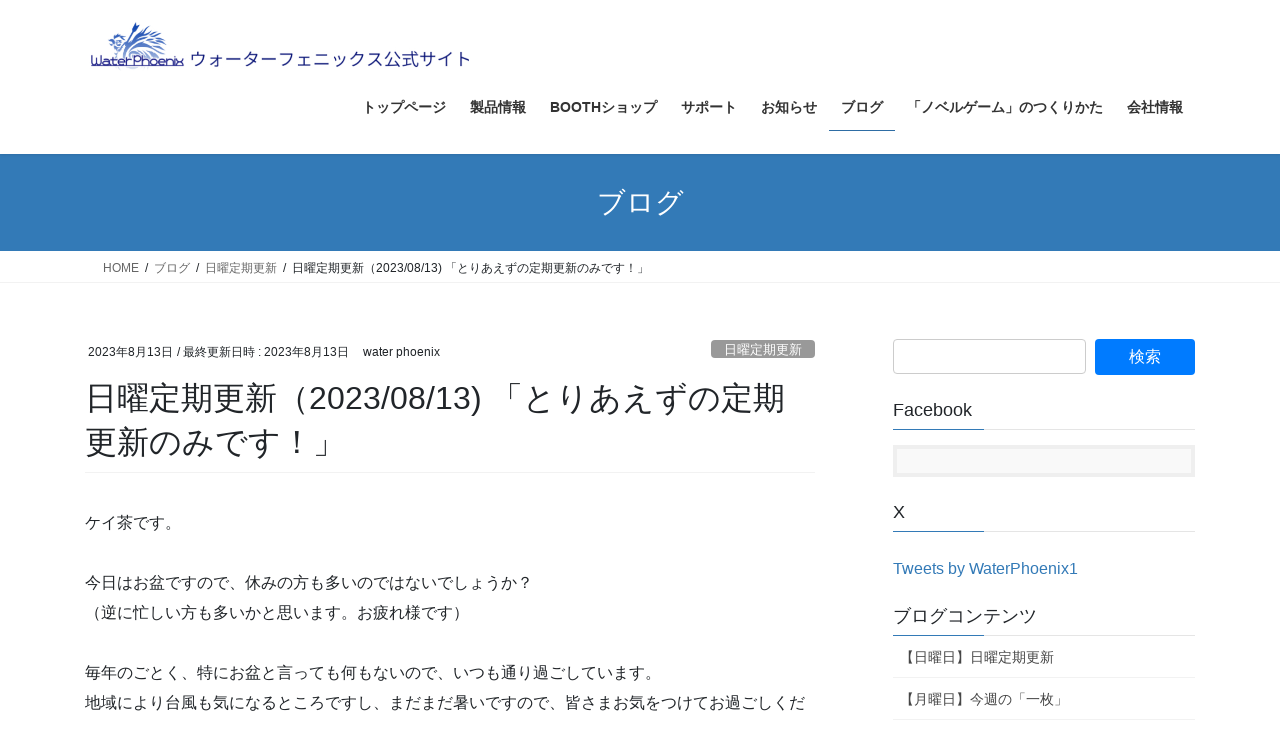

--- FILE ---
content_type: text/html; charset=UTF-8
request_url: http://water-phoenix.com/%E6%97%A5%E6%9B%9C%E5%AE%9A%E6%9C%9F%E6%9B%B4%E6%96%B0/%E6%97%A5%E6%9B%9C%E5%AE%9A%E6%9C%9F%E6%9B%B4%E6%96%B0%EF%BC%882023-08-13-%E3%80%8C%E3%81%A8%E3%82%8A%E3%81%82%E3%81%88%E3%81%9A%E3%81%AE%E5%AE%9A%E6%9C%9F%E6%9B%B4%E6%96%B0%E3%81%AE%E3%81%BF/
body_size: 25233
content:
<!DOCTYPE html>
<html lang="ja">
<head>
<meta charset="utf-8">
<meta http-equiv="X-UA-Compatible" content="IE=edge">
<meta name="viewport" content="width=device-width, initial-scale=1">

<title>日曜定期更新（2023/08/13) 「とりあえずの定期更新のみです！」 | ウォーターフェニックス　公式サイト</title>
<meta name='robots' content='max-image-preview:large' />
<link rel='dns-prefetch' href='//www.google.com' />
<link rel='dns-prefetch' href='//stats.wp.com' />
<link rel="alternate" type="application/rss+xml" title="ウォーターフェニックス　公式サイト &raquo; フィード" href="https://water-phoenix.com/feed/" />
<link rel="alternate" type="application/rss+xml" title="ウォーターフェニックス　公式サイト &raquo; コメントフィード" href="https://water-phoenix.com/comments/feed/" />
<link rel="alternate" type="application/rss+xml" title="ウォーターフェニックス　公式サイト &raquo; 日曜定期更新（2023/08/13) 「とりあえずの定期更新のみです！」 のコメントのフィード" href="https://water-phoenix.com/%e6%97%a5%e6%9b%9c%e5%ae%9a%e6%9c%9f%e6%9b%b4%e6%96%b0/%e6%97%a5%e6%9b%9c%e5%ae%9a%e6%9c%9f%e6%9b%b4%e6%96%b0%ef%bc%882023-08-13-%e3%80%8c%e3%81%a8%e3%82%8a%e3%81%82%e3%81%88%e3%81%9a%e3%81%ae%e5%ae%9a%e6%9c%9f%e6%9b%b4%e6%96%b0%e3%81%ae%e3%81%bf/feed/" />
<link rel="alternate" title="oEmbed (JSON)" type="application/json+oembed" href="https://water-phoenix.com/wp-json/oembed/1.0/embed?url=https%3A%2F%2Fwater-phoenix.com%2F%25e6%2597%25a5%25e6%259b%259c%25e5%25ae%259a%25e6%259c%259f%25e6%259b%25b4%25e6%2596%25b0%2F%25e6%2597%25a5%25e6%259b%259c%25e5%25ae%259a%25e6%259c%259f%25e6%259b%25b4%25e6%2596%25b0%25ef%25bc%25882023-08-13-%25e3%2580%258c%25e3%2581%25a8%25e3%2582%258a%25e3%2581%2582%25e3%2581%2588%25e3%2581%259a%25e3%2581%25ae%25e5%25ae%259a%25e6%259c%259f%25e6%259b%25b4%25e6%2596%25b0%25e3%2581%25ae%25e3%2581%25bf%2F" />
<link rel="alternate" title="oEmbed (XML)" type="text/xml+oembed" href="https://water-phoenix.com/wp-json/oembed/1.0/embed?url=https%3A%2F%2Fwater-phoenix.com%2F%25e6%2597%25a5%25e6%259b%259c%25e5%25ae%259a%25e6%259c%259f%25e6%259b%25b4%25e6%2596%25b0%2F%25e6%2597%25a5%25e6%259b%259c%25e5%25ae%259a%25e6%259c%259f%25e6%259b%25b4%25e6%2596%25b0%25ef%25bc%25882023-08-13-%25e3%2580%258c%25e3%2581%25a8%25e3%2582%258a%25e3%2581%2582%25e3%2581%2588%25e3%2581%259a%25e3%2581%25ae%25e5%25ae%259a%25e6%259c%259f%25e6%259b%25b4%25e6%2596%25b0%25e3%2581%25ae%25e3%2581%25bf%2F&#038;format=xml" />
<meta name="description" content="ケイ茶です。今日はお盆ですので、休みの方も多いのではないでしょうか？（逆に忙しい方も多いかと思います。お疲れ様です）毎年のごとく、特にお盆と言っても何もないので、いつも通り過ごしています。地域により台風も気になるところですし、まだまだ暑いですので、皆さまお気をつけてお過ごしくださいね。それではまた来週。" /><style id='wp-img-auto-sizes-contain-inline-css' type='text/css'>
img:is([sizes=auto i],[sizes^="auto," i]){contain-intrinsic-size:3000px 1500px}
/*# sourceURL=wp-img-auto-sizes-contain-inline-css */
</style>
<link rel='stylesheet' id='vkExUnit_common_style-css' href='http://water-phoenix.com/wp-content/plugins/vk-all-in-one-expansion-unit/assets/css/vkExUnit_style.css?ver=9.113.0.1' type='text/css' media='all' />
<style id='vkExUnit_common_style-inline-css' type='text/css'>
:root {--ver_page_top_button_url:url(http://water-phoenix.com/wp-content/plugins/vk-all-in-one-expansion-unit/assets/images/to-top-btn-icon.svg);}@font-face {font-weight: normal;font-style: normal;font-family: "vk_sns";src: url("http://water-phoenix.com/wp-content/plugins/vk-all-in-one-expansion-unit/inc/sns/icons/fonts/vk_sns.eot?-bq20cj");src: url("http://water-phoenix.com/wp-content/plugins/vk-all-in-one-expansion-unit/inc/sns/icons/fonts/vk_sns.eot?#iefix-bq20cj") format("embedded-opentype"),url("http://water-phoenix.com/wp-content/plugins/vk-all-in-one-expansion-unit/inc/sns/icons/fonts/vk_sns.woff?-bq20cj") format("woff"),url("http://water-phoenix.com/wp-content/plugins/vk-all-in-one-expansion-unit/inc/sns/icons/fonts/vk_sns.ttf?-bq20cj") format("truetype"),url("http://water-phoenix.com/wp-content/plugins/vk-all-in-one-expansion-unit/inc/sns/icons/fonts/vk_sns.svg?-bq20cj#vk_sns") format("svg");}
.veu_promotion-alert__content--text {border: 1px solid rgba(0,0,0,0.125);padding: 0.5em 1em;border-radius: var(--vk-size-radius);margin-bottom: var(--vk-margin-block-bottom);font-size: 0.875rem;}/* Alert Content部分に段落タグを入れた場合に最後の段落の余白を0にする */.veu_promotion-alert__content--text p:last-of-type{margin-bottom:0;margin-top: 0;}
/*# sourceURL=vkExUnit_common_style-inline-css */
</style>
<style id='wp-emoji-styles-inline-css' type='text/css'>

	img.wp-smiley, img.emoji {
		display: inline !important;
		border: none !important;
		box-shadow: none !important;
		height: 1em !important;
		width: 1em !important;
		margin: 0 0.07em !important;
		vertical-align: -0.1em !important;
		background: none !important;
		padding: 0 !important;
	}
/*# sourceURL=wp-emoji-styles-inline-css */
</style>
<style id='wp-block-library-inline-css' type='text/css'>
:root{--wp-block-synced-color:#7a00df;--wp-block-synced-color--rgb:122,0,223;--wp-bound-block-color:var(--wp-block-synced-color);--wp-editor-canvas-background:#ddd;--wp-admin-theme-color:#007cba;--wp-admin-theme-color--rgb:0,124,186;--wp-admin-theme-color-darker-10:#006ba1;--wp-admin-theme-color-darker-10--rgb:0,107,160.5;--wp-admin-theme-color-darker-20:#005a87;--wp-admin-theme-color-darker-20--rgb:0,90,135;--wp-admin-border-width-focus:2px}@media (min-resolution:192dpi){:root{--wp-admin-border-width-focus:1.5px}}.wp-element-button{cursor:pointer}:root .has-very-light-gray-background-color{background-color:#eee}:root .has-very-dark-gray-background-color{background-color:#313131}:root .has-very-light-gray-color{color:#eee}:root .has-very-dark-gray-color{color:#313131}:root .has-vivid-green-cyan-to-vivid-cyan-blue-gradient-background{background:linear-gradient(135deg,#00d084,#0693e3)}:root .has-purple-crush-gradient-background{background:linear-gradient(135deg,#34e2e4,#4721fb 50%,#ab1dfe)}:root .has-hazy-dawn-gradient-background{background:linear-gradient(135deg,#faaca8,#dad0ec)}:root .has-subdued-olive-gradient-background{background:linear-gradient(135deg,#fafae1,#67a671)}:root .has-atomic-cream-gradient-background{background:linear-gradient(135deg,#fdd79a,#004a59)}:root .has-nightshade-gradient-background{background:linear-gradient(135deg,#330968,#31cdcf)}:root .has-midnight-gradient-background{background:linear-gradient(135deg,#020381,#2874fc)}:root{--wp--preset--font-size--normal:16px;--wp--preset--font-size--huge:42px}.has-regular-font-size{font-size:1em}.has-larger-font-size{font-size:2.625em}.has-normal-font-size{font-size:var(--wp--preset--font-size--normal)}.has-huge-font-size{font-size:var(--wp--preset--font-size--huge)}.has-text-align-center{text-align:center}.has-text-align-left{text-align:left}.has-text-align-right{text-align:right}.has-fit-text{white-space:nowrap!important}#end-resizable-editor-section{display:none}.aligncenter{clear:both}.items-justified-left{justify-content:flex-start}.items-justified-center{justify-content:center}.items-justified-right{justify-content:flex-end}.items-justified-space-between{justify-content:space-between}.screen-reader-text{border:0;clip-path:inset(50%);height:1px;margin:-1px;overflow:hidden;padding:0;position:absolute;width:1px;word-wrap:normal!important}.screen-reader-text:focus{background-color:#ddd;clip-path:none;color:#444;display:block;font-size:1em;height:auto;left:5px;line-height:normal;padding:15px 23px 14px;text-decoration:none;top:5px;width:auto;z-index:100000}html :where(.has-border-color){border-style:solid}html :where([style*=border-top-color]){border-top-style:solid}html :where([style*=border-right-color]){border-right-style:solid}html :where([style*=border-bottom-color]){border-bottom-style:solid}html :where([style*=border-left-color]){border-left-style:solid}html :where([style*=border-width]){border-style:solid}html :where([style*=border-top-width]){border-top-style:solid}html :where([style*=border-right-width]){border-right-style:solid}html :where([style*=border-bottom-width]){border-bottom-style:solid}html :where([style*=border-left-width]){border-left-style:solid}html :where(img[class*=wp-image-]){height:auto;max-width:100%}:where(figure){margin:0 0 1em}html :where(.is-position-sticky){--wp-admin--admin-bar--position-offset:var(--wp-admin--admin-bar--height,0px)}@media screen and (max-width:600px){html :where(.is-position-sticky){--wp-admin--admin-bar--position-offset:0px}}

/*# sourceURL=wp-block-library-inline-css */
</style><style id='global-styles-inline-css' type='text/css'>
:root{--wp--preset--aspect-ratio--square: 1;--wp--preset--aspect-ratio--4-3: 4/3;--wp--preset--aspect-ratio--3-4: 3/4;--wp--preset--aspect-ratio--3-2: 3/2;--wp--preset--aspect-ratio--2-3: 2/3;--wp--preset--aspect-ratio--16-9: 16/9;--wp--preset--aspect-ratio--9-16: 9/16;--wp--preset--color--black: #000000;--wp--preset--color--cyan-bluish-gray: #abb8c3;--wp--preset--color--white: #ffffff;--wp--preset--color--pale-pink: #f78da7;--wp--preset--color--vivid-red: #cf2e2e;--wp--preset--color--luminous-vivid-orange: #ff6900;--wp--preset--color--luminous-vivid-amber: #fcb900;--wp--preset--color--light-green-cyan: #7bdcb5;--wp--preset--color--vivid-green-cyan: #00d084;--wp--preset--color--pale-cyan-blue: #8ed1fc;--wp--preset--color--vivid-cyan-blue: #0693e3;--wp--preset--color--vivid-purple: #9b51e0;--wp--preset--gradient--vivid-cyan-blue-to-vivid-purple: linear-gradient(135deg,rgb(6,147,227) 0%,rgb(155,81,224) 100%);--wp--preset--gradient--light-green-cyan-to-vivid-green-cyan: linear-gradient(135deg,rgb(122,220,180) 0%,rgb(0,208,130) 100%);--wp--preset--gradient--luminous-vivid-amber-to-luminous-vivid-orange: linear-gradient(135deg,rgb(252,185,0) 0%,rgb(255,105,0) 100%);--wp--preset--gradient--luminous-vivid-orange-to-vivid-red: linear-gradient(135deg,rgb(255,105,0) 0%,rgb(207,46,46) 100%);--wp--preset--gradient--very-light-gray-to-cyan-bluish-gray: linear-gradient(135deg,rgb(238,238,238) 0%,rgb(169,184,195) 100%);--wp--preset--gradient--cool-to-warm-spectrum: linear-gradient(135deg,rgb(74,234,220) 0%,rgb(151,120,209) 20%,rgb(207,42,186) 40%,rgb(238,44,130) 60%,rgb(251,105,98) 80%,rgb(254,248,76) 100%);--wp--preset--gradient--blush-light-purple: linear-gradient(135deg,rgb(255,206,236) 0%,rgb(152,150,240) 100%);--wp--preset--gradient--blush-bordeaux: linear-gradient(135deg,rgb(254,205,165) 0%,rgb(254,45,45) 50%,rgb(107,0,62) 100%);--wp--preset--gradient--luminous-dusk: linear-gradient(135deg,rgb(255,203,112) 0%,rgb(199,81,192) 50%,rgb(65,88,208) 100%);--wp--preset--gradient--pale-ocean: linear-gradient(135deg,rgb(255,245,203) 0%,rgb(182,227,212) 50%,rgb(51,167,181) 100%);--wp--preset--gradient--electric-grass: linear-gradient(135deg,rgb(202,248,128) 0%,rgb(113,206,126) 100%);--wp--preset--gradient--midnight: linear-gradient(135deg,rgb(2,3,129) 0%,rgb(40,116,252) 100%);--wp--preset--font-size--small: 13px;--wp--preset--font-size--medium: 20px;--wp--preset--font-size--large: 36px;--wp--preset--font-size--x-large: 42px;--wp--preset--spacing--20: 0.44rem;--wp--preset--spacing--30: 0.67rem;--wp--preset--spacing--40: 1rem;--wp--preset--spacing--50: 1.5rem;--wp--preset--spacing--60: 2.25rem;--wp--preset--spacing--70: 3.38rem;--wp--preset--spacing--80: 5.06rem;--wp--preset--shadow--natural: 6px 6px 9px rgba(0, 0, 0, 0.2);--wp--preset--shadow--deep: 12px 12px 50px rgba(0, 0, 0, 0.4);--wp--preset--shadow--sharp: 6px 6px 0px rgba(0, 0, 0, 0.2);--wp--preset--shadow--outlined: 6px 6px 0px -3px rgb(255, 255, 255), 6px 6px rgb(0, 0, 0);--wp--preset--shadow--crisp: 6px 6px 0px rgb(0, 0, 0);}:where(.is-layout-flex){gap: 0.5em;}:where(.is-layout-grid){gap: 0.5em;}body .is-layout-flex{display: flex;}.is-layout-flex{flex-wrap: wrap;align-items: center;}.is-layout-flex > :is(*, div){margin: 0;}body .is-layout-grid{display: grid;}.is-layout-grid > :is(*, div){margin: 0;}:where(.wp-block-columns.is-layout-flex){gap: 2em;}:where(.wp-block-columns.is-layout-grid){gap: 2em;}:where(.wp-block-post-template.is-layout-flex){gap: 1.25em;}:where(.wp-block-post-template.is-layout-grid){gap: 1.25em;}.has-black-color{color: var(--wp--preset--color--black) !important;}.has-cyan-bluish-gray-color{color: var(--wp--preset--color--cyan-bluish-gray) !important;}.has-white-color{color: var(--wp--preset--color--white) !important;}.has-pale-pink-color{color: var(--wp--preset--color--pale-pink) !important;}.has-vivid-red-color{color: var(--wp--preset--color--vivid-red) !important;}.has-luminous-vivid-orange-color{color: var(--wp--preset--color--luminous-vivid-orange) !important;}.has-luminous-vivid-amber-color{color: var(--wp--preset--color--luminous-vivid-amber) !important;}.has-light-green-cyan-color{color: var(--wp--preset--color--light-green-cyan) !important;}.has-vivid-green-cyan-color{color: var(--wp--preset--color--vivid-green-cyan) !important;}.has-pale-cyan-blue-color{color: var(--wp--preset--color--pale-cyan-blue) !important;}.has-vivid-cyan-blue-color{color: var(--wp--preset--color--vivid-cyan-blue) !important;}.has-vivid-purple-color{color: var(--wp--preset--color--vivid-purple) !important;}.has-black-background-color{background-color: var(--wp--preset--color--black) !important;}.has-cyan-bluish-gray-background-color{background-color: var(--wp--preset--color--cyan-bluish-gray) !important;}.has-white-background-color{background-color: var(--wp--preset--color--white) !important;}.has-pale-pink-background-color{background-color: var(--wp--preset--color--pale-pink) !important;}.has-vivid-red-background-color{background-color: var(--wp--preset--color--vivid-red) !important;}.has-luminous-vivid-orange-background-color{background-color: var(--wp--preset--color--luminous-vivid-orange) !important;}.has-luminous-vivid-amber-background-color{background-color: var(--wp--preset--color--luminous-vivid-amber) !important;}.has-light-green-cyan-background-color{background-color: var(--wp--preset--color--light-green-cyan) !important;}.has-vivid-green-cyan-background-color{background-color: var(--wp--preset--color--vivid-green-cyan) !important;}.has-pale-cyan-blue-background-color{background-color: var(--wp--preset--color--pale-cyan-blue) !important;}.has-vivid-cyan-blue-background-color{background-color: var(--wp--preset--color--vivid-cyan-blue) !important;}.has-vivid-purple-background-color{background-color: var(--wp--preset--color--vivid-purple) !important;}.has-black-border-color{border-color: var(--wp--preset--color--black) !important;}.has-cyan-bluish-gray-border-color{border-color: var(--wp--preset--color--cyan-bluish-gray) !important;}.has-white-border-color{border-color: var(--wp--preset--color--white) !important;}.has-pale-pink-border-color{border-color: var(--wp--preset--color--pale-pink) !important;}.has-vivid-red-border-color{border-color: var(--wp--preset--color--vivid-red) !important;}.has-luminous-vivid-orange-border-color{border-color: var(--wp--preset--color--luminous-vivid-orange) !important;}.has-luminous-vivid-amber-border-color{border-color: var(--wp--preset--color--luminous-vivid-amber) !important;}.has-light-green-cyan-border-color{border-color: var(--wp--preset--color--light-green-cyan) !important;}.has-vivid-green-cyan-border-color{border-color: var(--wp--preset--color--vivid-green-cyan) !important;}.has-pale-cyan-blue-border-color{border-color: var(--wp--preset--color--pale-cyan-blue) !important;}.has-vivid-cyan-blue-border-color{border-color: var(--wp--preset--color--vivid-cyan-blue) !important;}.has-vivid-purple-border-color{border-color: var(--wp--preset--color--vivid-purple) !important;}.has-vivid-cyan-blue-to-vivid-purple-gradient-background{background: var(--wp--preset--gradient--vivid-cyan-blue-to-vivid-purple) !important;}.has-light-green-cyan-to-vivid-green-cyan-gradient-background{background: var(--wp--preset--gradient--light-green-cyan-to-vivid-green-cyan) !important;}.has-luminous-vivid-amber-to-luminous-vivid-orange-gradient-background{background: var(--wp--preset--gradient--luminous-vivid-amber-to-luminous-vivid-orange) !important;}.has-luminous-vivid-orange-to-vivid-red-gradient-background{background: var(--wp--preset--gradient--luminous-vivid-orange-to-vivid-red) !important;}.has-very-light-gray-to-cyan-bluish-gray-gradient-background{background: var(--wp--preset--gradient--very-light-gray-to-cyan-bluish-gray) !important;}.has-cool-to-warm-spectrum-gradient-background{background: var(--wp--preset--gradient--cool-to-warm-spectrum) !important;}.has-blush-light-purple-gradient-background{background: var(--wp--preset--gradient--blush-light-purple) !important;}.has-blush-bordeaux-gradient-background{background: var(--wp--preset--gradient--blush-bordeaux) !important;}.has-luminous-dusk-gradient-background{background: var(--wp--preset--gradient--luminous-dusk) !important;}.has-pale-ocean-gradient-background{background: var(--wp--preset--gradient--pale-ocean) !important;}.has-electric-grass-gradient-background{background: var(--wp--preset--gradient--electric-grass) !important;}.has-midnight-gradient-background{background: var(--wp--preset--gradient--midnight) !important;}.has-small-font-size{font-size: var(--wp--preset--font-size--small) !important;}.has-medium-font-size{font-size: var(--wp--preset--font-size--medium) !important;}.has-large-font-size{font-size: var(--wp--preset--font-size--large) !important;}.has-x-large-font-size{font-size: var(--wp--preset--font-size--x-large) !important;}
/*# sourceURL=global-styles-inline-css */
</style>

<style id='classic-theme-styles-inline-css' type='text/css'>
/*! This file is auto-generated */
.wp-block-button__link{color:#fff;background-color:#32373c;border-radius:9999px;box-shadow:none;text-decoration:none;padding:calc(.667em + 2px) calc(1.333em + 2px);font-size:1.125em}.wp-block-file__button{background:#32373c;color:#fff;text-decoration:none}
/*# sourceURL=/wp-includes/css/classic-themes.min.css */
</style>
<link rel='stylesheet' id='contact-form-7-css' href='http://water-phoenix.com/wp-content/plugins/contact-form-7/includes/css/styles.css?ver=6.1.4' type='text/css' media='all' />
<link rel='stylesheet' id='bootstrap-4-style-css' href='http://water-phoenix.com/wp-content/themes/lightning/_g2/library/bootstrap-4/css/bootstrap.min.css?ver=4.5.0' type='text/css' media='all' />
<link rel='stylesheet' id='lightning-common-style-css' href='http://water-phoenix.com/wp-content/themes/lightning/_g2/assets/css/common.css?ver=15.33.1' type='text/css' media='all' />
<style id='lightning-common-style-inline-css' type='text/css'>
/* vk-mobile-nav */:root {--vk-mobile-nav-menu-btn-bg-src: url("http://water-phoenix.com/wp-content/themes/lightning/_g2/inc/vk-mobile-nav/package/images/vk-menu-btn-black.svg");--vk-mobile-nav-menu-btn-close-bg-src: url("http://water-phoenix.com/wp-content/themes/lightning/_g2/inc/vk-mobile-nav/package/images/vk-menu-close-black.svg");--vk-menu-acc-icon-open-black-bg-src: url("http://water-phoenix.com/wp-content/themes/lightning/_g2/inc/vk-mobile-nav/package/images/vk-menu-acc-icon-open-black.svg");--vk-menu-acc-icon-open-white-bg-src: url("http://water-phoenix.com/wp-content/themes/lightning/_g2/inc/vk-mobile-nav/package/images/vk-menu-acc-icon-open-white.svg");--vk-menu-acc-icon-close-black-bg-src: url("http://water-phoenix.com/wp-content/themes/lightning/_g2/inc/vk-mobile-nav/package/images/vk-menu-close-black.svg");--vk-menu-acc-icon-close-white-bg-src: url("http://water-phoenix.com/wp-content/themes/lightning/_g2/inc/vk-mobile-nav/package/images/vk-menu-close-white.svg");}
/*# sourceURL=lightning-common-style-inline-css */
</style>
<link rel='stylesheet' id='lightning-design-style-css' href='http://water-phoenix.com/wp-content/themes/lightning/_g2/design-skin/origin2/css/style.css?ver=15.33.1' type='text/css' media='all' />
<style id='lightning-design-style-inline-css' type='text/css'>
:root {--color-key:#337ab7;--wp--preset--color--vk-color-primary:#337ab7;--color-key-dark:#2e6da4;}
a { color:#337ab7; }
.tagcloud a:before { font-family: "Font Awesome 7 Free";content: "\f02b";font-weight: bold; }
.media .media-body .media-heading a:hover { color:; }@media (min-width: 768px){.gMenu > li:before,.gMenu > li.menu-item-has-children::after { border-bottom-color: }.gMenu li li { background-color: }.gMenu li li a:hover { background-color:; }} /* @media (min-width: 768px) */.page-header { background-color:; }h2,.mainSection-title { border-top-color:; }h3:after,.subSection-title:after { border-bottom-color:; }ul.page-numbers li span.page-numbers.current,.page-link dl .post-page-numbers.current { background-color:; }.pager li > a { border-color:;color:;}.pager li > a:hover { background-color:;color:#fff;}.siteFooter { border-top-color:; }dt { border-left-color:; }:root {--g_nav_main_acc_icon_open_url:url(http://water-phoenix.com/wp-content/themes/lightning/_g2/inc/vk-mobile-nav/package/images/vk-menu-acc-icon-open-black.svg);--g_nav_main_acc_icon_close_url: url(http://water-phoenix.com/wp-content/themes/lightning/_g2/inc/vk-mobile-nav/package/images/vk-menu-close-black.svg);--g_nav_sub_acc_icon_open_url: url(http://water-phoenix.com/wp-content/themes/lightning/_g2/inc/vk-mobile-nav/package/images/vk-menu-acc-icon-open-white.svg);--g_nav_sub_acc_icon_close_url: url(http://water-phoenix.com/wp-content/themes/lightning/_g2/inc/vk-mobile-nav/package/images/vk-menu-close-white.svg);}
/*# sourceURL=lightning-design-style-inline-css */
</style>
<link rel='stylesheet' id='veu-cta-css' href='http://water-phoenix.com/wp-content/plugins/vk-all-in-one-expansion-unit/inc/call-to-action/package/assets/css/style.css?ver=9.113.0.1' type='text/css' media='all' />
<link rel='stylesheet' id='lightning-theme-style-css' href='http://water-phoenix.com/wp-content/themes/lightning/style.css?ver=15.33.1' type='text/css' media='all' />
<link rel='stylesheet' id='vk-font-awesome-css' href='http://water-phoenix.com/wp-content/themes/lightning/vendor/vektor-inc/font-awesome-versions/src/font-awesome/css/all.min.css?ver=7.1.0' type='text/css' media='all' />
<script type="text/javascript" src="http://water-phoenix.com/wp-includes/js/jquery/jquery.min.js?ver=3.7.1" id="jquery-core-js"></script>
<script type="text/javascript" src="http://water-phoenix.com/wp-includes/js/jquery/jquery-migrate.min.js?ver=3.4.1" id="jquery-migrate-js"></script>
<link rel="https://api.w.org/" href="https://water-phoenix.com/wp-json/" /><link rel="alternate" title="JSON" type="application/json" href="https://water-phoenix.com/wp-json/wp/v2/posts/5790" /><link rel="EditURI" type="application/rsd+xml" title="RSD" href="https://water-phoenix.com/xmlrpc.php?rsd" />
<meta name="generator" content="WordPress 6.9" />
<link rel="canonical" href="https://water-phoenix.com/%e6%97%a5%e6%9b%9c%e5%ae%9a%e6%9c%9f%e6%9b%b4%e6%96%b0/%e6%97%a5%e6%9b%9c%e5%ae%9a%e6%9c%9f%e6%9b%b4%e6%96%b0%ef%bc%882023-08-13-%e3%80%8c%e3%81%a8%e3%82%8a%e3%81%82%e3%81%88%e3%81%9a%e3%81%ae%e5%ae%9a%e6%9c%9f%e6%9b%b4%e6%96%b0%e3%81%ae%e3%81%bf/" />
<link rel='shortlink' href='https://water-phoenix.com/?p=5790' />
	<style>img#wpstats{display:none}</style>
		<style id="lightning-color-custom-for-plugins" type="text/css">/* ltg theme common */.color_key_bg,.color_key_bg_hover:hover{background-color: #337ab7;}.color_key_txt,.color_key_txt_hover:hover{color: #337ab7;}.color_key_border,.color_key_border_hover:hover{border-color: #337ab7;}.color_key_dark_bg,.color_key_dark_bg_hover:hover{background-color: #2e6da4;}.color_key_dark_txt,.color_key_dark_txt_hover:hover{color: #2e6da4;}.color_key_dark_border,.color_key_dark_border_hover:hover{border-color: #2e6da4;}</style><style type="text/css">.recentcomments a{display:inline !important;padding:0 !important;margin:0 !important;}</style><meta name="twitter:widgets:theme" content="dark" /><meta name="twitter:widgets:link-color" content="#000000" /><meta name="twitter:widgets:border-color" content="#000000" /><meta name="twitter:partner" content="tfwp" /><!-- [ VK All in One Expansion Unit OGP ] -->
<meta property="og:site_name" content="ウォーターフェニックス　公式サイト" />
<meta property="og:url" content="https://water-phoenix.com/%e6%97%a5%e6%9b%9c%e5%ae%9a%e6%9c%9f%e6%9b%b4%e6%96%b0/%e6%97%a5%e6%9b%9c%e5%ae%9a%e6%9c%9f%e6%9b%b4%e6%96%b0%ef%bc%882023-08-13-%e3%80%8c%e3%81%a8%e3%82%8a%e3%81%82%e3%81%88%e3%81%9a%e3%81%ae%e5%ae%9a%e6%9c%9f%e6%9b%b4%e6%96%b0%e3%81%ae%e3%81%bf/" />
<meta property="og:title" content="日曜定期更新（2023/08/13) 「とりあえずの定期更新のみです！」 | ウォーターフェニックス　公式サイト" />
<meta property="og:description" content="ケイ茶です。今日はお盆ですので、休みの方も多いのではないでしょうか？（逆に忙しい方も多いかと思います。お疲れ様です）毎年のごとく、特にお盆と言っても何もないので、いつも通り過ごしています。地域により台風も気になるところですし、まだまだ暑いですので、皆さまお気をつけてお過ごしくださいね。それではまた来週。" />
<meta property="og:type" content="article" />
<meta property="og:image" content="https://water-phoenix.com/wp-content/uploads/2021/09/blog_20210919-1024x576.jpg" />
<meta property="og:image:width" content="1024" />
<meta property="og:image:height" content="576" />
<!-- [ / VK All in One Expansion Unit OGP ] -->
<!-- [ VK All in One Expansion Unit twitter card ] -->
<meta name="twitter:card" content="summary_large_image">
<meta name="twitter:description" content="ケイ茶です。今日はお盆ですので、休みの方も多いのではないでしょうか？（逆に忙しい方も多いかと思います。お疲れ様です）毎年のごとく、特にお盆と言っても何もないので、いつも通り過ごしています。地域により台風も気になるところですし、まだまだ暑いですので、皆さまお気をつけてお過ごしくださいね。それではまた来週。">
<meta name="twitter:title" content="日曜定期更新（2023/08/13) 「とりあえずの定期更新のみです！」 | ウォーターフェニックス　公式サイト">
<meta name="twitter:url" content="https://water-phoenix.com/%e6%97%a5%e6%9b%9c%e5%ae%9a%e6%9c%9f%e6%9b%b4%e6%96%b0/%e6%97%a5%e6%9b%9c%e5%ae%9a%e6%9c%9f%e6%9b%b4%e6%96%b0%ef%bc%882023-08-13-%e3%80%8c%e3%81%a8%e3%82%8a%e3%81%82%e3%81%88%e3%81%9a%e3%81%ae%e5%ae%9a%e6%9c%9f%e6%9b%b4%e6%96%b0%e3%81%ae%e3%81%bf/">
	<meta name="twitter:image" content="https://water-phoenix.com/wp-content/uploads/2021/09/blog_20210919-1024x576.jpg">
	<meta name="twitter:domain" content="water-phoenix.com">
	<meta name="twitter:site" content="@WaterPhoenix1">
	<!-- [ / VK All in One Expansion Unit twitter card ] -->
	
<meta name="twitter:card" content="summary" /><meta name="twitter:title" content="日曜定期更新（2023/08/13) 「とりあえずの定期更新のみです！」" /><meta name="twitter:site" content="@WaterPhoenix1" /><meta name="twitter:description" content="ケイ茶です。今日はお盆ですので、休みの方も多いのではないでしょうか？（逆に忙しい方も多いかと思います。お疲れ様&hellip;" /><meta name="twitter:image" content="https://water-phoenix.com/wp-content/uploads/2021/09/blog_20210919.jpg" />
<!-- [ VK All in One Expansion Unit Article Structure Data ] --><script type="application/ld+json">{"@context":"https://schema.org/","@type":"Article","headline":"日曜定期更新（2023/08/13) 「とりあえずの定期更新のみです！」","image":"https://water-phoenix.com/wp-content/uploads/2021/09/blog_20210919-320x180.jpg","datePublished":"2023-08-13T14:08:42+09:00","dateModified":"2023-08-13T14:10:05+09:00","author":{"@type":"","name":"water phoenix","url":"https://water-phoenix.com/","sameAs":""}}</script><!-- [ / VK All in One Expansion Unit Article Structure Data ] -->
</head>
<body class="wp-singular post-template-default single single-post postid-5790 single-format-standard wp-theme-lightning metaslider-plugin fa_v7_css post-name-%e6%97%a5%e6%9b%9c%e5%ae%9a%e6%9c%9f%e6%9b%b4%e6%96%b0%ef%bc%882023-08-13-%e3%80%8c%e3%81%a8%e3%82%8a%e3%81%82%e3%81%88%e3%81%9a%e3%81%ae%e5%ae%9a%e6%9c%9f%e6%9b%b4%e6%96%b0%e3%81%ae%e3%81%bf category-%e6%97%a5%e6%9b%9c%e5%ae%9a%e6%9c%9f%e6%9b%b4%e6%96%b0 tag-%e6%97%a5%e6%9b%9c%e5%ae%9a%e6%9c%9f%e6%9b%b4%e6%96%b0 post-type-post sidebar-fix sidebar-fix-priority-top bootstrap4 device-pc">
<a class="skip-link screen-reader-text" href="#main">コンテンツへスキップ</a>
<a class="skip-link screen-reader-text" href="#vk-mobile-nav">ナビゲーションに移動</a>
<header class="siteHeader">
		<div class="container siteHeadContainer">
		<div class="navbar-header">
						<p class="navbar-brand siteHeader_logo">
			<a href="https://water-phoenix.com/">
				<span><img src="http://www.water-phoenix.com/wp-content/uploads/2018/05/HPlogo2.jpg" alt="ウォーターフェニックス　公式サイト" /></span>
			</a>
			</p>
					</div>

					<div id="gMenu_outer" class="gMenu_outer">
				<nav class="menu-navi-container"><ul id="menu-navi" class="menu gMenu vk-menu-acc"><li id="menu-item-1797" class="menu-item menu-item-type-post_type menu-item-object-page menu-item-home"><a href="https://water-phoenix.com/"><strong class="gMenu_name">トップページ</strong></a></li>
<li id="menu-item-1837" class="menu-item menu-item-type-post_type menu-item-object-page"><a href="https://water-phoenix.com/%e8%a3%bd%e5%93%81%e6%83%85%e5%a0%b1/"><strong class="gMenu_name">製品情報</strong></a></li>
<li id="menu-item-6383" class="menu-item menu-item-type-custom menu-item-object-custom"><a href="https://water-phoenix.booth.pm/"><strong class="gMenu_name">BOOTHショップ</strong></a></li>
<li id="menu-item-1795" class="menu-item menu-item-type-post_type menu-item-object-page"><a href="https://water-phoenix.com/support/"><strong class="gMenu_name">サポート</strong></a></li>
<li id="menu-item-1831" class="menu-item menu-item-type-taxonomy menu-item-object-category"><a href="https://water-phoenix.com/category/%e3%81%8a%e7%9f%a5%e3%82%89%e3%81%9b/"><strong class="gMenu_name">お知らせ</strong></a></li>
<li id="menu-item-1793" class="menu-item menu-item-type-post_type menu-item-object-page current_page_parent menu-item-has-children current-menu-ancestor"><a href="https://water-phoenix.com/%e3%83%96%e3%83%ad%e3%82%b0/"><strong class="gMenu_name">ブログ</strong></a>
<ul class="sub-menu">
	<li id="menu-item-6349" class="menu-item menu-item-type-taxonomy menu-item-object-category"><a href="https://water-phoenix.com/category/%e3%82%a6%e3%82%a9%e3%83%bc%e3%82%bf%e3%83%bc%e3%83%95%e3%82%a7%e3%83%8b%e3%83%83%e3%82%af%e3%82%b9%e9%96%8b%e7%99%ba%e3%82%b2%e3%83%bc%e3%83%a0/%e6%ac%a1%e5%9b%9e%e4%bd%9ca%e3%80%80%e9%96%8b%e7%99%ba%e6%97%a5%e8%a8%98/">ハッピールートを終わらせて</a></li>
	<li id="menu-item-6351" class="menu-item menu-item-type-taxonomy menu-item-object-category"><a href="https://water-phoenix.com/category/%e3%82%a6%e3%82%a9%e3%83%bc%e3%82%bf%e3%83%bc%e3%83%95%e3%82%a7%e3%83%8b%e3%83%83%e3%82%af%e3%82%b9%e9%96%8b%e7%99%ba%e3%82%b2%e3%83%bc%e3%83%a0/%e3%82%a2%e3%83%bc%e3%82%ad%e3%82%bf%e3%82%a4%e3%83%97%e3%83%bb%e3%82%a2%e3%83%bc%e3%82%ab%e3%83%87%e3%82%a3%e3%82%a2/">アーキタイプ・アーカディア</a></li>
	<li id="menu-item-4198" class="menu-item menu-item-type-taxonomy menu-item-object-category"><a href="https://water-phoenix.com/category/%e3%82%a6%e3%82%a9%e3%83%bc%e3%82%bf%e3%83%bc%e3%83%95%e3%82%a7%e3%83%8b%e3%83%83%e3%82%af%e3%82%b9%e9%96%8b%e7%99%ba%e3%82%b2%e3%83%bc%e3%83%a0/sasasa/">最悪なる災厄人間に捧ぐ</a></li>
	<li id="menu-item-4199" class="menu-item menu-item-type-taxonomy menu-item-object-category"><a href="https://water-phoenix.com/category/%e3%82%a6%e3%82%a9%e3%83%bc%e3%82%bf%e3%83%bc%e3%83%95%e3%82%a7%e3%83%8b%e3%83%83%e3%82%af%e3%82%b9%e9%96%8b%e7%99%ba%e3%82%b2%e3%83%bc%e3%83%a0/kekkon/">結婚主義国家</a></li>
	<li id="menu-item-4197" class="menu-item menu-item-type-taxonomy menu-item-object-category"><a href="https://water-phoenix.com/category/%e3%82%a6%e3%82%a9%e3%83%bc%e3%82%bf%e3%83%bc%e3%83%95%e3%82%a7%e3%83%8b%e3%83%83%e3%82%af%e3%82%b9%e9%96%8b%e7%99%ba%e3%82%b2%e3%83%bc%e3%83%a0/%e4%b8%80%e7%b7%92%e3%81%ab%e8%a1%8c%e3%81%8d%e3%81%be%e3%81%97%e3%82%87%e3%81%86%e9%80%9d%e3%81%8d%e3%81%be%e3%81%97%e3%82%87%e3%81%86%e7%94%9f%e3%81%8d%e3%81%be%e3%81%97%e3%82%87%e3%81%86-%e3%82%a6/">一緒に行きましょう逝きましょう生きましょう</a></li>
</ul>
</li>
<li id="menu-item-884" class="menu-item menu-item-type-taxonomy menu-item-object-category menu-item-has-children"><a href="https://water-phoenix.com/category/%e3%82%a6%e3%82%a9%e3%83%bc%e3%82%bf%e3%83%bc%e3%83%95%e3%82%a7%e3%83%8b%e3%83%83%e3%82%af%e3%82%b9%e7%9a%84%e3%80%8c%e3%83%8e%e3%83%99%e3%83%ab%e3%82%b2%e3%83%bc%e3%83%a0%e3%80%8d%e3%81%ae%e3%81%a4/"><strong class="gMenu_name">「ノベルゲーム」のつくりかた</strong></a>
<ul class="sub-menu">
	<li id="menu-item-1791" class="menu-item menu-item-type-post_type menu-item-object-page"><a href="https://water-phoenix.com/%e3%82%a6%e3%82%a9%e3%83%bc%e3%82%bf%e3%83%bc%e3%83%95%e3%82%a7%e3%83%8b%e3%83%83%e3%82%af%e3%82%b9%e7%9a%84%e3%80%8c%e3%83%8e%e3%83%99%e3%83%ab%e3%82%b2%e3%83%bc%e3%83%a0%e3%81%ae%e4%bd%9c%e3%82%8a/">ウォーターフェニックス的「ノベルゲームの作り方＜企画編一覧＞」</a></li>
	<li id="menu-item-1787" class="menu-item menu-item-type-post_type menu-item-object-page"><a href="https://water-phoenix.com/%e3%82%a6%e3%82%a9%e3%83%bc%e3%82%bf%e3%83%bc%e3%83%95%e3%82%a7%e3%83%8b%e3%83%83%e3%82%af%e3%82%b9%e7%9a%84%e3%80%8c%e3%83%8e%e3%83%99%e3%83%ab%e3%82%b2%e3%83%bc%e3%83%a0%e3%81%ae%e4%bd%9c%e3%82%8a-5/">ウォーターフェニックス的「ノベルゲームの作り方＜ノベルゲームの良し悪し編＞」</a></li>
	<li id="menu-item-1788" class="menu-item menu-item-type-post_type menu-item-object-page"><a href="https://water-phoenix.com/%e3%82%a6%e3%82%a9%e3%83%bc%e3%82%bf%e3%83%bc%e3%83%95%e3%82%a7%e3%83%8b%e3%83%83%e3%82%af%e3%82%b9%e7%9a%84%e3%80%8c%e3%83%8e%e3%83%99%e3%83%ab%e3%82%b2%e3%83%bc%e3%83%a0%e3%81%ae%e4%bd%9c%e3%82%8a-4/">ウォーターフェニックス的「ノベルゲームの作り方＜シナリオ編一覧＞」</a></li>
	<li id="menu-item-1789" class="menu-item menu-item-type-post_type menu-item-object-page"><a href="https://water-phoenix.com/%e3%82%a6%e3%82%a9%e3%83%bc%e3%82%bf%e3%83%bc%e3%83%95%e3%82%a7%e3%83%8b%e3%83%83%e3%82%af%e3%82%b9%e7%9a%84%e3%80%8c%e3%83%8e%e3%83%99%e3%83%ab%e3%82%b2%e3%83%bc%e3%83%a0%e3%81%ae%e4%bd%9c%e3%82%8a-3/">ウォーターフェニックス的「ノベルゲームの作り方＜ゲーム化作業編一覧＞」</a></li>
	<li id="menu-item-1953" class="menu-item menu-item-type-post_type menu-item-object-page"><a href="https://water-phoenix.com/%e3%82%a6%e3%82%a9%e3%83%bc%e3%82%bf%e3%83%bc%e3%83%95%e3%82%a7%e3%83%8b%e3%83%83%e3%82%af%e3%82%b9%e7%9a%84%e3%80%8c%e3%83%8e%e3%83%99%e3%83%ab%e3%82%b2%e3%83%bc%e3%83%a0%e3%81%ae%e4%bd%9c%e3%82%8a-6/">ウォーターフェニックス的「ノベルゲームの作り方＜物語のつくりかた編一覧＞」</a></li>
	<li id="menu-item-1790" class="menu-item menu-item-type-post_type menu-item-object-page"><a href="https://water-phoenix.com/%e3%82%a6%e3%82%a9%e3%83%bc%e3%82%bf%e3%83%bc%e3%83%95%e3%82%a7%e3%83%8b%e3%83%83%e3%82%af%e3%82%b9%e7%9a%84%e3%80%8c%e3%83%8e%e3%83%99%e3%83%ab%e3%82%b2%e3%83%bc%e3%83%a0%e3%81%ae%e4%bd%9c%e3%82%8a-2/">ウォーターフェニックス的「ノベルゲームの作り方＜会社設立編一覧＞」</a></li>
</ul>
</li>
<li id="menu-item-1794" class="menu-item menu-item-type-post_type menu-item-object-page menu-item-has-children"><a href="https://water-phoenix.com/%e4%bc%9a%e7%a4%be%e6%83%85%e5%a0%b1/"><strong class="gMenu_name">会社情報</strong></a>
<ul class="sub-menu">
	<li id="menu-item-1792" class="menu-item menu-item-type-post_type menu-item-object-page"><a href="https://water-phoenix.com/%e3%81%8a%e5%95%8f%e3%81%84%e5%90%88%e3%82%8f%e3%81%9b/">お問い合わせ</a></li>
</ul>
</li>
</ul></nav>			</div>
			</div>
	</header>

<div class="section page-header"><div class="container"><div class="row"><div class="col-md-12">
<div class="page-header_pageTitle">
ブログ</div>
</div></div></div></div><!-- [ /.page-header ] -->


<!-- [ .breadSection ] --><div class="section breadSection"><div class="container"><div class="row"><ol class="breadcrumb" itemscope itemtype="https://schema.org/BreadcrumbList"><li id="panHome" itemprop="itemListElement" itemscope itemtype="http://schema.org/ListItem"><a itemprop="item" href="https://water-phoenix.com/"><span itemprop="name"><i class="fa-solid fa-house"></i> HOME</span></a><meta itemprop="position" content="1" /></li><li itemprop="itemListElement" itemscope itemtype="http://schema.org/ListItem"><a itemprop="item" href="https://water-phoenix.com/%e3%83%96%e3%83%ad%e3%82%b0/"><span itemprop="name">ブログ</span></a><meta itemprop="position" content="2" /></li><li itemprop="itemListElement" itemscope itemtype="http://schema.org/ListItem"><a itemprop="item" href="https://water-phoenix.com/category/%e6%97%a5%e6%9b%9c%e5%ae%9a%e6%9c%9f%e6%9b%b4%e6%96%b0/"><span itemprop="name">日曜定期更新</span></a><meta itemprop="position" content="3" /></li><li><span>日曜定期更新（2023/08/13) 「とりあえずの定期更新のみです！」</span><meta itemprop="position" content="4" /></li></ol></div></div></div><!-- [ /.breadSection ] -->

<div class="section siteContent">
<div class="container">
<div class="row">

	<div class="col mainSection mainSection-col-two baseSection vk_posts-mainSection" id="main" role="main">
				<article id="post-5790" class="entry entry-full post-5790 post type-post status-publish format-standard has-post-thumbnail hentry category-28 tag-22">

	
	
		<header class="entry-header">
			<div class="entry-meta">


<span class="published entry-meta_items">2023年8月13日</span>

<span class="entry-meta_items entry-meta_updated">/ 最終更新日時 : <span class="updated">2023年8月13日</span></span>


	
	<span class="vcard author entry-meta_items entry-meta_items_author"><span class="fn">water phoenix</span></span>



<span class="entry-meta_items entry-meta_items_term"><a href="https://water-phoenix.com/category/%e6%97%a5%e6%9b%9c%e5%ae%9a%e6%9c%9f%e6%9b%b4%e6%96%b0/" class="btn btn-xs btn-primary entry-meta_items_term_button" style="background-color:#999999;border:none;">日曜定期更新</a></span>
</div>
				<h1 class="entry-title">
											日曜定期更新（2023/08/13) 「とりあえずの定期更新のみです！」									</h1>
		</header>

	
	
	<div class="entry-body">
				
<p>ケイ茶です。<br /><br />今日はお盆ですので、休みの方も多いのではないでしょうか？<br />（逆に忙しい方も多いかと思います。お疲れ様です）<br /><br />毎年のごとく、特にお盆と言っても何もないので、いつも通り過ごしています。<br />地域により台風も気になるところですし、まだまだ暑いですので、皆さまお気をつけてお過ごしくださいね。<br /><br />それではまた来週。</p>
<div class="veu_followSet"><div class="followSet_img" style="background-image: url('https://water-phoenix.com/wp-content/uploads/2021/09/blog_20210919.jpg')"></div>
	<div class="followSet_body">
	<p class="followSet_title">Follow me!</p>

		<div class="followSet_fb_page">
		<div class="fb-like" data-href="https://www.facebook.com/waterphoenixpage/?fref=ts" data-layout="button_count" data-action="like" data-show-faces="false" data-share="false"></div>
		</div>
<div class="followSet_tw_follow">
<a href="https://twitter.com/WaterPhoenix1" class="twitter-follow-button" data-show-count="false" data-lang="ja" data-show-screen-name="false">@WaterPhoenix1</a>		</div><!-- [ /.twitter ] -->
<div class="follow_feedly"><a href="https://feedly.com/i/subscription/feed/https://water-phoenix.com/feed/" target="blank"><img decoding="async" id="feedlyFollow" src="https://s3.feedly.com/img/follows/feedly-follow-rectangle-volume-small_2x.png" alt="follow us in feedly" width="66" height="20"></a></div>
</div><!-- [ /.followSet_body ] --></div>

<div class="twitter-share"><a href="https://twitter.com/intent/tweet?url=https%3A%2F%2Fwater-phoenix.com%2F%25e6%2597%25a5%25e6%259b%259c%25e5%25ae%259a%25e6%259c%259f%25e6%259b%25b4%25e6%2596%25b0%2F%25e6%2597%25a5%25e6%259b%259c%25e5%25ae%259a%25e6%259c%259f%25e6%259b%25b4%25e6%2596%25b0%25ef%25bc%25882023-08-13-%25e3%2580%258c%25e3%2581%25a8%25e3%2582%258a%25e3%2581%2582%25e3%2581%2588%25e3%2581%259a%25e3%2581%25ae%25e5%25ae%259a%25e6%259c%259f%25e6%259b%25b4%25e6%2596%25b0%25e3%2581%25ae%25e3%2581%25bf%2F&#038;via=WaterPhoenix1" class="twitter-share-button" data-size="large">ツイート</a></div>
<div class="veu_socialSet veu_socialSet-auto veu_socialSet-position-after veu_contentAddSection"><script>window.twttr=(function(d,s,id){var js,fjs=d.getElementsByTagName(s)[0],t=window.twttr||{};if(d.getElementById(id))return t;js=d.createElement(s);js.id=id;js.src="https://platform.twitter.com/widgets.js";fjs.parentNode.insertBefore(js,fjs);t._e=[];t.ready=function(f){t._e.push(f);};return t;}(document,"script","twitter-wjs"));</script><ul><li class="sb_facebook sb_icon"><a class="sb_icon_inner" href="//www.facebook.com/sharer.php?src=bm&u=https%3A%2F%2Fwater-phoenix.com%2F%25e6%2597%25a5%25e6%259b%259c%25e5%25ae%259a%25e6%259c%259f%25e6%259b%25b4%25e6%2596%25b0%2F%25e6%2597%25a5%25e6%259b%259c%25e5%25ae%259a%25e6%259c%259f%25e6%259b%25b4%25e6%2596%25b0%25ef%25bc%25882023-08-13-%25e3%2580%258c%25e3%2581%25a8%25e3%2582%258a%25e3%2581%2582%25e3%2581%2588%25e3%2581%259a%25e3%2581%25ae%25e5%25ae%259a%25e6%259c%259f%25e6%259b%25b4%25e6%2596%25b0%25e3%2581%25ae%25e3%2581%25bf%2F&amp;t=%E6%97%A5%E6%9B%9C%E5%AE%9A%E6%9C%9F%E6%9B%B4%E6%96%B0%EF%BC%882023%2F08%2F13%29%20%E3%80%8C%E3%81%A8%E3%82%8A%E3%81%82%E3%81%88%E3%81%9A%E3%81%AE%E5%AE%9A%E6%9C%9F%E6%9B%B4%E6%96%B0%E3%81%AE%E3%81%BF%E3%81%A7%E3%81%99%EF%BC%81%E3%80%8D%20%7C%20%E3%82%A6%E3%82%A9%E3%83%BC%E3%82%BF%E3%83%BC%E3%83%95%E3%82%A7%E3%83%8B%E3%83%83%E3%82%AF%E3%82%B9%E3%80%80%E5%85%AC%E5%BC%8F%E3%82%B5%E3%82%A4%E3%83%88" target="_blank" onclick="window.open(this.href,'FBwindow','width=650,height=450,menubar=no,toolbar=no,scrollbars=yes');return false;"><span class="vk_icon_w_r_sns_fb icon_sns"></span><span class="sns_txt">Facebook</span><span class="veu_count_sns_fb"></span></a></li><li class="sb_x_twitter sb_icon"><a class="sb_icon_inner" href="//twitter.com/intent/tweet?url=https%3A%2F%2Fwater-phoenix.com%2F%25e6%2597%25a5%25e6%259b%259c%25e5%25ae%259a%25e6%259c%259f%25e6%259b%25b4%25e6%2596%25b0%2F%25e6%2597%25a5%25e6%259b%259c%25e5%25ae%259a%25e6%259c%259f%25e6%259b%25b4%25e6%2596%25b0%25ef%25bc%25882023-08-13-%25e3%2580%258c%25e3%2581%25a8%25e3%2582%258a%25e3%2581%2582%25e3%2581%2588%25e3%2581%259a%25e3%2581%25ae%25e5%25ae%259a%25e6%259c%259f%25e6%259b%25b4%25e6%2596%25b0%25e3%2581%25ae%25e3%2581%25bf%2F&amp;text=%E6%97%A5%E6%9B%9C%E5%AE%9A%E6%9C%9F%E6%9B%B4%E6%96%B0%EF%BC%882023%2F08%2F13%29%20%E3%80%8C%E3%81%A8%E3%82%8A%E3%81%82%E3%81%88%E3%81%9A%E3%81%AE%E5%AE%9A%E6%9C%9F%E6%9B%B4%E6%96%B0%E3%81%AE%E3%81%BF%E3%81%A7%E3%81%99%EF%BC%81%E3%80%8D%20%7C%20%E3%82%A6%E3%82%A9%E3%83%BC%E3%82%BF%E3%83%BC%E3%83%95%E3%82%A7%E3%83%8B%E3%83%83%E3%82%AF%E3%82%B9%E3%80%80%E5%85%AC%E5%BC%8F%E3%82%B5%E3%82%A4%E3%83%88" target="_blank" ><span class="vk_icon_w_r_sns_x_twitter icon_sns"></span><span class="sns_txt">X</span></a></li><li class="sb_bluesky sb_icon"><a class="sb_icon_inner" href="https://bsky.app/intent/compose?text=%E6%97%A5%E6%9B%9C%E5%AE%9A%E6%9C%9F%E6%9B%B4%E6%96%B0%EF%BC%882023%2F08%2F13%29%20%E3%80%8C%E3%81%A8%E3%82%8A%E3%81%82%E3%81%88%E3%81%9A%E3%81%AE%E5%AE%9A%E6%9C%9F%E6%9B%B4%E6%96%B0%E3%81%AE%E3%81%BF%E3%81%A7%E3%81%99%EF%BC%81%E3%80%8D%20%7C%20%E3%82%A6%E3%82%A9%E3%83%BC%E3%82%BF%E3%83%BC%E3%83%95%E3%82%A7%E3%83%8B%E3%83%83%E3%82%AF%E3%82%B9%E3%80%80%E5%85%AC%E5%BC%8F%E3%82%B5%E3%82%A4%E3%83%88%0Ahttps%3A%2F%2Fwater-phoenix.com%2F%25e6%2597%25a5%25e6%259b%259c%25e5%25ae%259a%25e6%259c%259f%25e6%259b%25b4%25e6%2596%25b0%2F%25e6%2597%25a5%25e6%259b%259c%25e5%25ae%259a%25e6%259c%259f%25e6%259b%25b4%25e6%2596%25b0%25ef%25bc%25882023-08-13-%25e3%2580%258c%25e3%2581%25a8%25e3%2582%258a%25e3%2581%2582%25e3%2581%2588%25e3%2581%259a%25e3%2581%25ae%25e5%25ae%259a%25e6%259c%259f%25e6%259b%25b4%25e6%2596%25b0%25e3%2581%25ae%25e3%2581%25bf%2F" target="_blank" ><span class="vk_icon_w_r_sns_bluesky icon_sns"></span><span class="sns_txt">Bluesky</span></a></li><li class="sb_hatena sb_icon"><a class="sb_icon_inner" href="//b.hatena.ne.jp/add?mode=confirm&url=https%3A%2F%2Fwater-phoenix.com%2F%25e6%2597%25a5%25e6%259b%259c%25e5%25ae%259a%25e6%259c%259f%25e6%259b%25b4%25e6%2596%25b0%2F%25e6%2597%25a5%25e6%259b%259c%25e5%25ae%259a%25e6%259c%259f%25e6%259b%25b4%25e6%2596%25b0%25ef%25bc%25882023-08-13-%25e3%2580%258c%25e3%2581%25a8%25e3%2582%258a%25e3%2581%2582%25e3%2581%2588%25e3%2581%259a%25e3%2581%25ae%25e5%25ae%259a%25e6%259c%259f%25e6%259b%25b4%25e6%2596%25b0%25e3%2581%25ae%25e3%2581%25bf%2F&amp;title=%E6%97%A5%E6%9B%9C%E5%AE%9A%E6%9C%9F%E6%9B%B4%E6%96%B0%EF%BC%882023%2F08%2F13%29%20%E3%80%8C%E3%81%A8%E3%82%8A%E3%81%82%E3%81%88%E3%81%9A%E3%81%AE%E5%AE%9A%E6%9C%9F%E6%9B%B4%E6%96%B0%E3%81%AE%E3%81%BF%E3%81%A7%E3%81%99%EF%BC%81%E3%80%8D%20%7C%20%E3%82%A6%E3%82%A9%E3%83%BC%E3%82%BF%E3%83%BC%E3%83%95%E3%82%A7%E3%83%8B%E3%83%83%E3%82%AF%E3%82%B9%E3%80%80%E5%85%AC%E5%BC%8F%E3%82%B5%E3%82%A4%E3%83%88" target="_blank"  onclick="window.open(this.href,'Hatenawindow','width=650,height=450,menubar=no,toolbar=no,scrollbars=yes');return false;"><span class="vk_icon_w_r_sns_hatena icon_sns"></span><span class="sns_txt">Hatena</span><span class="veu_count_sns_hb"></span></a></li><li class="sb_copy sb_icon"><button class="copy-button sb_icon_inner"data-clipboard-text="日曜定期更新（2023/08/13) 「とりあえずの定期更新のみです！」 | ウォーターフェニックス　公式サイト https://water-phoenix.com/%e6%97%a5%e6%9b%9c%e5%ae%9a%e6%9c%9f%e6%9b%b4%e6%96%b0/%e6%97%a5%e6%9b%9c%e5%ae%9a%e6%9c%9f%e6%9b%b4%e6%96%b0%ef%bc%882023-08-13-%e3%80%8c%e3%81%a8%e3%82%8a%e3%81%82%e3%81%88%e3%81%9a%e3%81%ae%e5%ae%9a%e6%9c%9f%e6%9b%b4%e6%96%b0%e3%81%ae%e3%81%bf/"><span class="vk_icon_w_r_sns_copy icon_sns"><i class="fas fa-copy"></i></span><span class="sns_txt">Copy</span></button></li></ul></div><!-- [ /.socialSet ] --><!-- [ .relatedPosts ] --><aside class="veu_relatedPosts veu_contentAddSection"><h1 class="mainSection-title relatedPosts_title">関連記事</h1><div class="row"><div class="col-sm-6 relatedPosts_item"><div class="media"><div class="media-left postList_thumbnail"><a href="https://water-phoenix.com/%e3%81%8a%e7%9f%a5%e3%82%89%e3%81%9b/%e6%97%a5%e6%9b%9c%e5%ae%9a%e6%9c%9f%e6%9b%b4%e6%96%b0%ef%bc%882026-1-25%e3%80%8cbooth%e3%81%ab%e3%81%a6%e5%90%84%e7%a8%ae%e3%82%b0%e3%83%83%e3%82%ba%e3%81%ae%e5%9c%a8%e5%ba%ab%e5%be%a9%e6%b4%bb/"><img width="150" height="150" src="https://water-phoenix.com/wp-content/uploads/2025/07/25496c52-c679-4298-beef-e39d49d3e223_base_resized-150x150.jpg" class="attachment-thumbnail size-thumbnail wp-post-image" alt="" srcset="https://water-phoenix.com/wp-content/uploads/2025/07/25496c52-c679-4298-beef-e39d49d3e223_base_resized-150x150.jpg 150w, https://water-phoenix.com/wp-content/uploads/2025/07/25496c52-c679-4298-beef-e39d49d3e223_base_resized-300x300.jpg 300w, https://water-phoenix.com/wp-content/uploads/2025/07/25496c52-c679-4298-beef-e39d49d3e223_base_resized.jpg 1024w" sizes="(max-width: 150px) 100vw, 150px" /></a></div><div class="media-body"><div class="media-heading"><a href="https://water-phoenix.com/%e3%81%8a%e7%9f%a5%e3%82%89%e3%81%9b/%e6%97%a5%e6%9b%9c%e5%ae%9a%e6%9c%9f%e6%9b%b4%e6%96%b0%ef%bc%882026-1-25%e3%80%8cbooth%e3%81%ab%e3%81%a6%e5%90%84%e7%a8%ae%e3%82%b0%e3%83%83%e3%82%ba%e3%81%ae%e5%9c%a8%e5%ba%ab%e5%be%a9%e6%b4%bb/">日曜定期更新（2026/1/25)「BOOTHにて各種グッズの在庫復活しています！（ミニ宣伝）」</a></div><div class="media-date published"><i class="fa fa-calendar"></i>&nbsp;2026年1月25日</div></div></div></div>
<div class="col-sm-6 relatedPosts_item"><div class="media"><div class="media-left postList_thumbnail"><a href="https://water-phoenix.com/%e3%82%a6%e3%82%a9%e3%83%bc%e3%82%bf%e3%83%bc%e3%83%95%e3%82%a7%e3%83%8b%e3%83%83%e3%82%af%e3%82%b9%e9%96%8b%e7%99%ba%e3%82%b2%e3%83%bc%e3%83%a0/%e4%b8%80%e7%b7%92%e3%81%ab%e8%a1%8c%e3%81%8d%e3%81%be%e3%81%97%e3%82%87%e3%81%86%e9%80%9d%e3%81%8d%e3%81%be%e3%81%97%e3%82%87%e3%81%86%e7%94%9f%e3%81%8d%e3%81%be%e3%81%97%e3%82%87%e3%81%86-%e3%82%a6/%e3%80%90%e3%82%a6%e3%82%a9%e3%83%bc%e3%82%bf%e3%83%bc%e3%83%95%e3%82%a7%e3%83%8b%e3%83%83%e3%82%af%e3%82%b9%e4%bd%9c%e5%93%81%e3%82%ad%e3%83%a3%e3%83%a9%e3%82%af%e3%82%bf%e3%83%bc%e5%af%be%e8%ab%87-2/"><img width="150" height="150" src="https://water-phoenix.com/wp-content/uploads/2026/01/key_visual-150x150.jpg" class="attachment-thumbnail size-thumbnail wp-post-image" alt="" /></a></div><div class="media-body"><div class="media-heading"><a href="https://water-phoenix.com/%e3%82%a6%e3%82%a9%e3%83%bc%e3%82%bf%e3%83%bc%e3%83%95%e3%82%a7%e3%83%8b%e3%83%83%e3%82%af%e3%82%b9%e9%96%8b%e7%99%ba%e3%82%b2%e3%83%bc%e3%83%a0/%e4%b8%80%e7%b7%92%e3%81%ab%e8%a1%8c%e3%81%8d%e3%81%be%e3%81%97%e3%82%87%e3%81%86%e9%80%9d%e3%81%8d%e3%81%be%e3%81%97%e3%82%87%e3%81%86%e7%94%9f%e3%81%8d%e3%81%be%e3%81%97%e3%82%87%e3%81%86-%e3%82%a6/%e3%80%90%e3%82%a6%e3%82%a9%e3%83%bc%e3%82%bf%e3%83%bc%e3%83%95%e3%82%a7%e3%83%8b%e3%83%83%e3%82%af%e3%82%b9%e4%bd%9c%e5%93%81%e3%82%ad%e3%83%a3%e3%83%a9%e3%82%af%e3%82%bf%e3%83%bc%e5%af%be%e8%ab%87-2/">【ウォーターフェニックス作品キャラクター対談　第２回】『一緒に行きましょう逝きましょう生きましょう』【鏡夜】</a></div><div class="media-date published"><i class="fa fa-calendar"></i>&nbsp;2026年1月18日</div></div></div></div>
<div class="col-sm-6 relatedPosts_item"><div class="media"><div class="media-left postList_thumbnail"><a href="https://water-phoenix.com/%e3%82%a6%e3%82%a9%e3%83%bc%e3%82%bf%e3%83%bc%e3%83%95%e3%82%a7%e3%83%8b%e3%83%83%e3%82%af%e3%82%b9%e9%96%8b%e7%99%ba%e3%82%b2%e3%83%bc%e3%83%a0/%e4%b8%80%e7%b7%92%e3%81%ab%e8%a1%8c%e3%81%8d%e3%81%be%e3%81%97%e3%82%87%e3%81%86%e9%80%9d%e3%81%8d%e3%81%be%e3%81%97%e3%82%87%e3%81%86%e7%94%9f%e3%81%8d%e3%81%be%e3%81%97%e3%82%87%e3%81%86-%e3%82%a6/%e3%80%90%e3%82%a6%e3%82%a9%e3%83%bc%e3%82%bf%e3%83%bc%e3%83%95%e3%82%a7%e3%83%8b%e3%83%83%e3%82%af%e3%82%b9%e4%bd%9c%e5%93%81%e3%82%ad%e3%83%a3%e3%83%a9%e3%82%af%e3%82%bf%e3%83%bc%e5%af%be%e8%ab%87/"><img width="150" height="150" src="https://water-phoenix.com/wp-content/uploads/2026/01/I05-150x150.jpg" class="attachment-thumbnail size-thumbnail wp-post-image" alt="" /></a></div><div class="media-body"><div class="media-heading"><a href="https://water-phoenix.com/%e3%82%a6%e3%82%a9%e3%83%bc%e3%82%bf%e3%83%bc%e3%83%95%e3%82%a7%e3%83%8b%e3%83%83%e3%82%af%e3%82%b9%e9%96%8b%e7%99%ba%e3%82%b2%e3%83%bc%e3%83%a0/%e4%b8%80%e7%b7%92%e3%81%ab%e8%a1%8c%e3%81%8d%e3%81%be%e3%81%97%e3%82%87%e3%81%86%e9%80%9d%e3%81%8d%e3%81%be%e3%81%97%e3%82%87%e3%81%86%e7%94%9f%e3%81%8d%e3%81%be%e3%81%97%e3%82%87%e3%81%86-%e3%82%a6/%e3%80%90%e3%82%a6%e3%82%a9%e3%83%bc%e3%82%bf%e3%83%bc%e3%83%95%e3%82%a7%e3%83%8b%e3%83%83%e3%82%af%e3%82%b9%e4%bd%9c%e5%93%81%e3%82%ad%e3%83%a3%e3%83%a9%e3%82%af%e3%82%bf%e3%83%bc%e5%af%be%e8%ab%87/">【ウォーターフェニックス作品キャラクター対談　第１回】『一緒に行きましょう逝きましょう生きましょう』【アサギリ】</a></div><div class="media-date published"><i class="fa fa-calendar"></i>&nbsp;2026年1月11日</div></div></div></div>
<div class="col-sm-6 relatedPosts_item"><div class="media"><div class="media-left postList_thumbnail"><a href="https://water-phoenix.com/%e3%82%a6%e3%82%a9%e3%83%bc%e3%82%bf%e3%83%bc%e3%83%95%e3%82%a7%e3%83%8b%e3%83%83%e3%82%af%e3%82%b9%e9%96%8b%e7%99%ba%e3%82%b2%e3%83%bc%e3%83%a0/%e6%97%a5%e6%9b%9c%e5%ae%9a%e6%9c%9f%e6%9b%b4%e6%96%b0%ef%bc%882026-1-04%e3%80%8c%e6%96%b0%e5%b9%b4%e3%82%a4%e3%83%a9%e3%82%b9%e3%83%88%ef%bc%8b%ef%bc%92%ef%bc%90%ef%bc%92%ef%bc%96%e5%b9%b4%e3%81%ae/"><img width="150" height="150" src="https://water-phoenix.com/wp-content/uploads/2025/12/20260104-150x150.jpg" class="attachment-thumbnail size-thumbnail wp-post-image" alt="" /></a></div><div class="media-body"><div class="media-heading"><a href="https://water-phoenix.com/%e3%82%a6%e3%82%a9%e3%83%bc%e3%82%bf%e3%83%bc%e3%83%95%e3%82%a7%e3%83%8b%e3%83%83%e3%82%af%e3%82%b9%e9%96%8b%e7%99%ba%e3%82%b2%e3%83%bc%e3%83%a0/%e6%97%a5%e6%9b%9c%e5%ae%9a%e6%9c%9f%e6%9b%b4%e6%96%b0%ef%bc%882026-1-04%e3%80%8c%e6%96%b0%e5%b9%b4%e3%82%a4%e3%83%a9%e3%82%b9%e3%83%88%ef%bc%8b%ef%bc%92%ef%bc%90%ef%bc%92%ef%bc%96%e5%b9%b4%e3%81%ae/">日曜定期更新（2026/1/04)「新年イラスト＋２０２６年の（ウォータフェニックスとしての）新年の抱負」</a></div><div class="media-date published"><i class="fa fa-calendar"></i>&nbsp;2026年1月4日</div></div></div></div>
<div class="col-sm-6 relatedPosts_item"><div class="media"><div class="media-left postList_thumbnail"><a href="https://water-phoenix.com/%e6%97%a5%e6%9b%9c%e5%ae%9a%e6%9c%9f%e6%9b%b4%e6%96%b0/%e6%97%a5%e6%9b%9c%e5%ae%9a%e6%9c%9f%e6%9b%b4%e6%96%b0%ef%bc%882025-12-28%e3%80%8c%ef%bc%92%ef%bc%90%ef%bc%92%ef%bc%95%e5%b9%b4%e3%81%ae%ef%bc%88%e3%82%a6%e3%82%a9%e3%83%bc%e3%82%bf%e3%83%95%e3%82%a7/"><img width="150" height="150" src="https://water-phoenix.com/wp-content/uploads/2025/04/teiki-150x150.png" class="attachment-thumbnail size-thumbnail wp-post-image" alt="" /></a></div><div class="media-body"><div class="media-heading"><a href="https://water-phoenix.com/%e6%97%a5%e6%9b%9c%e5%ae%9a%e6%9c%9f%e6%9b%b4%e6%96%b0/%e6%97%a5%e6%9b%9c%e5%ae%9a%e6%9c%9f%e6%9b%b4%e6%96%b0%ef%bc%882025-12-28%e3%80%8c%ef%bc%92%ef%bc%90%ef%bc%92%ef%bc%95%e5%b9%b4%e3%81%ae%ef%bc%88%e3%82%a6%e3%82%a9%e3%83%bc%e3%82%bf%e3%83%95%e3%82%a7/">日曜定期更新（2025/12/28)「２０２５年の（ウォータフェニックスとしての）総括」</a></div><div class="media-date published"><i class="fa fa-calendar"></i>&nbsp;2025年12月28日</div></div></div></div>
<div class="col-sm-6 relatedPosts_item"><div class="media"><div class="media-left postList_thumbnail"><a href="https://water-phoenix.com/%e3%81%8a%e7%9f%a5%e3%82%89%e3%81%9b/%e3%81%8a%e7%9f%a5%e3%82%89%e3%81%9b%e3%80%8c%e3%83%8f%e3%83%83%e3%83%94%e3%83%bc%e3%83%ab%e3%83%bc%e3%83%88%e3%82%92%e7%b5%82%e3%82%8f%e3%82%89%e3%81%9b%e3%81%a6%e3%80%8dsteam%e7%89%88%e3%81%ab/"><img width="150" height="150" src="https://water-phoenix.com/wp-content/uploads/2025/04/osirase-150x150.png" class="attachment-thumbnail size-thumbnail wp-post-image" alt="" /></a></div><div class="media-body"><div class="media-heading"><a href="https://water-phoenix.com/%e3%81%8a%e7%9f%a5%e3%82%89%e3%81%9b/%e3%81%8a%e7%9f%a5%e3%82%89%e3%81%9b%e3%80%8c%e3%83%8f%e3%83%83%e3%83%94%e3%83%bc%e3%83%ab%e3%83%bc%e3%83%88%e3%82%92%e7%b5%82%e3%82%8f%e3%82%89%e3%81%9b%e3%81%a6%e3%80%8dsteam%e7%89%88%e3%81%ab/">お知らせ「ハッピールートを終わらせて」Steam版について</a></div><div class="media-date published"><i class="fa fa-calendar"></i>&nbsp;2025年12月21日</div></div></div></div>
<div class="col-sm-6 relatedPosts_item"><div class="media"><div class="media-left postList_thumbnail"><a href="https://water-phoenix.com/%e6%97%a5%e6%9b%9c%e5%ae%9a%e6%9c%9f%e6%9b%b4%e6%96%b0/%e6%97%a5%e6%9b%9c%e5%ae%9a%e6%9c%9f%e6%9b%b4%e6%96%b0%ef%bc%882025-12-14%e3%80%8c%e4%ba%ba%e3%81%a8%e6%8e%a5%e3%81%99%e3%82%8b%e4%ba%8b%e3%81%ab%e3%81%a4%e3%81%84%e3%81%a6%ef%bc%88%e9%9b%91%e8%ab%87/"><img width="150" height="150" src="https://water-phoenix.com/wp-content/uploads/2025/04/teiki-150x150.png" class="attachment-thumbnail size-thumbnail wp-post-image" alt="" /></a></div><div class="media-body"><div class="media-heading"><a href="https://water-phoenix.com/%e6%97%a5%e6%9b%9c%e5%ae%9a%e6%9c%9f%e6%9b%b4%e6%96%b0/%e6%97%a5%e6%9b%9c%e5%ae%9a%e6%9c%9f%e6%9b%b4%e6%96%b0%ef%bc%882025-12-14%e3%80%8c%e4%ba%ba%e3%81%a8%e6%8e%a5%e3%81%99%e3%82%8b%e4%ba%8b%e3%81%ab%e3%81%a4%e3%81%84%e3%81%a6%ef%bc%88%e9%9b%91%e8%ab%87/">日曜定期更新（2025/12/14)「人と接する事について（雑談）」</a></div><div class="media-date published"><i class="fa fa-calendar"></i>&nbsp;2025年12月14日</div></div></div></div>
<div class="col-sm-6 relatedPosts_item"><div class="media"><div class="media-left postList_thumbnail"><a href="https://water-phoenix.com/%e3%82%a6%e3%82%a9%e3%83%bc%e3%82%bf%e3%83%bc%e3%83%95%e3%82%a7%e3%83%8b%e3%83%83%e3%82%af%e3%82%b9%e9%96%8b%e7%99%ba%e3%82%b2%e3%83%bc%e3%83%a0/%e4%b8%80%e7%b7%92%e3%81%ab%e8%a1%8c%e3%81%8d%e3%81%be%e3%81%97%e3%82%87%e3%81%86%e9%80%9d%e3%81%8d%e3%81%be%e3%81%97%e3%82%87%e3%81%86%e7%94%9f%e3%81%8d%e3%81%be%e3%81%97%e3%82%87%e3%81%86-%e3%82%a6/%e6%97%a5%e6%9b%9c%e5%ae%9a%e6%9c%9f%e6%9b%b4%e6%96%b0%ef%bc%882025-12-07%e3%80%8c%e3%80%8e%e4%b8%80%e7%b7%92%e3%81%ab%e8%a1%8c%e3%81%8d%e3%81%be%e3%81%97%e3%82%87%e3%81%86%e9%80%9d%e3%81%8d%e3%81%be/"><img width="150" height="150" src="https://water-phoenix.com/wp-content/uploads/2025/11/200mm-150x150.jpg" class="attachment-thumbnail size-thumbnail wp-post-image" alt="" /></a></div><div class="media-body"><div class="media-heading"><a href="https://water-phoenix.com/%e3%82%a6%e3%82%a9%e3%83%bc%e3%82%bf%e3%83%bc%e3%83%95%e3%82%a7%e3%83%8b%e3%83%83%e3%82%af%e3%82%b9%e9%96%8b%e7%99%ba%e3%82%b2%e3%83%bc%e3%83%a0/%e4%b8%80%e7%b7%92%e3%81%ab%e8%a1%8c%e3%81%8d%e3%81%be%e3%81%97%e3%82%87%e3%81%86%e9%80%9d%e3%81%8d%e3%81%be%e3%81%97%e3%82%87%e3%81%86%e7%94%9f%e3%81%8d%e3%81%be%e3%81%97%e3%82%87%e3%81%86-%e3%82%a6/%e6%97%a5%e6%9b%9c%e5%ae%9a%e6%9c%9f%e6%9b%b4%e6%96%b0%ef%bc%882025-12-07%e3%80%8c%e3%80%8e%e4%b8%80%e7%b7%92%e3%81%ab%e8%a1%8c%e3%81%8d%e3%81%be%e3%81%97%e3%82%87%e3%81%86%e9%80%9d%e3%81%8d%e3%81%be/">日曜定期更新（2025/12/07)「『一緒に行きましょう逝きましょう生きましょう』10周年記念アクスタ・シールの予約は本日までです！⇒確実に入手したい方は予約お願いします」</a></div><div class="media-date published"><i class="fa fa-calendar"></i>&nbsp;2025年12月7日</div></div></div></div>
<div class="col-sm-6 relatedPosts_item"><div class="media"><div class="media-left postList_thumbnail"><a href="https://water-phoenix.com/%e3%82%a6%e3%82%a9%e3%83%bc%e3%82%bf%e3%83%bc%e3%83%95%e3%82%a7%e3%83%8b%e3%83%83%e3%82%af%e3%82%b9%e9%96%8b%e7%99%ba%e3%82%b2%e3%83%bc%e3%83%a0/%e4%b8%80%e7%b7%92%e3%81%ab%e8%a1%8c%e3%81%8d%e3%81%be%e3%81%97%e3%82%87%e3%81%86%e9%80%9d%e3%81%8d%e3%81%be%e3%81%97%e3%82%87%e3%81%86%e7%94%9f%e3%81%8d%e3%81%be%e3%81%97%e3%82%87%e3%81%86-%e3%82%a6/%e6%97%a5%e6%9b%9c%e5%ae%9a%e6%9c%9f%e6%9b%b4%e6%96%b0%ef%bc%882025-11-30%e3%80%8c%e3%80%8e%e4%b8%80%e7%b7%92%e3%81%ab%e8%a1%8c%e3%81%8d%e3%81%be%e3%81%97%e3%82%87%e3%81%86%e9%80%9d%e3%81%8d%e3%81%be/"><img width="150" height="150" src="https://water-phoenix.com/wp-content/uploads/2025/11/200mm-150x150.jpg" class="attachment-thumbnail size-thumbnail wp-post-image" alt="" /></a></div><div class="media-body"><div class="media-heading"><a href="https://water-phoenix.com/%e3%82%a6%e3%82%a9%e3%83%bc%e3%82%bf%e3%83%bc%e3%83%95%e3%82%a7%e3%83%8b%e3%83%83%e3%82%af%e3%82%b9%e9%96%8b%e7%99%ba%e3%82%b2%e3%83%bc%e3%83%a0/%e4%b8%80%e7%b7%92%e3%81%ab%e8%a1%8c%e3%81%8d%e3%81%be%e3%81%97%e3%82%87%e3%81%86%e9%80%9d%e3%81%8d%e3%81%be%e3%81%97%e3%82%87%e3%81%86%e7%94%9f%e3%81%8d%e3%81%be%e3%81%97%e3%82%87%e3%81%86-%e3%82%a6/%e6%97%a5%e6%9b%9c%e5%ae%9a%e6%9c%9f%e6%9b%b4%e6%96%b0%ef%bc%882025-11-30%e3%80%8c%e3%80%8e%e4%b8%80%e7%b7%92%e3%81%ab%e8%a1%8c%e3%81%8d%e3%81%be%e3%81%97%e3%82%87%e3%81%86%e9%80%9d%e3%81%8d%e3%81%be/">日曜定期更新（2025/11/30)「『一緒に行きましょう逝きましょう生きましょう』10周年記念アクスタ・シールの予約は12月7日までです！」</a></div><div class="media-date published"><i class="fa fa-calendar"></i>&nbsp;2025年11月30日</div></div></div></div>
<div class="col-sm-6 relatedPosts_item"><div class="media"><div class="media-left postList_thumbnail"><a href="https://water-phoenix.com/%e3%81%8a%e7%9f%a5%e3%82%89%e3%81%9b/%e6%97%a5%e6%9b%9c%e5%ae%9a%e6%9c%9f%e6%9b%b4%e6%96%b0%ef%bc%882025-11-23%e3%80%8cbooth%e3%81%ab%e3%81%a6%e3%80%8e%e6%9c%80%e6%82%aa%e3%81%aa%e3%82%8b%e7%81%bd%e5%8e%84%e4%ba%ba%e9%96%93%e3%81%ab/"><img width="150" height="150" src="https://water-phoenix.com/wp-content/uploads/2025/07/25496c52-c679-4298-beef-e39d49d3e223_base_resized-150x150.jpg" class="attachment-thumbnail size-thumbnail wp-post-image" alt="" srcset="https://water-phoenix.com/wp-content/uploads/2025/07/25496c52-c679-4298-beef-e39d49d3e223_base_resized-150x150.jpg 150w, https://water-phoenix.com/wp-content/uploads/2025/07/25496c52-c679-4298-beef-e39d49d3e223_base_resized-300x300.jpg 300w, https://water-phoenix.com/wp-content/uploads/2025/07/25496c52-c679-4298-beef-e39d49d3e223_base_resized.jpg 1024w" sizes="(max-width: 150px) 100vw, 150px" /></a></div><div class="media-body"><div class="media-heading"><a href="https://water-phoenix.com/%e3%81%8a%e7%9f%a5%e3%82%89%e3%81%9b/%e6%97%a5%e6%9b%9c%e5%ae%9a%e6%9c%9f%e6%9b%b4%e6%96%b0%ef%bc%882025-11-23%e3%80%8cbooth%e3%81%ab%e3%81%a6%e3%80%8e%e6%9c%80%e6%82%aa%e3%81%aa%e3%82%8b%e7%81%bd%e5%8e%84%e4%ba%ba%e9%96%93%e3%81%ab/">日曜定期更新（2025/11/23)「BOOTHにて『最悪なる災厄人間に捧ぐ』グッズの再生産予約受付中です！」</a></div><div class="media-date published"><i class="fa fa-calendar"></i>&nbsp;2025年11月23日</div></div></div></div>
</div></aside><!-- [ /.relatedPosts ] -->			</div>

	
	
	
	
		<div class="entry-footer">

			<div class="entry-meta-dataList"><dl><dt>カテゴリー</dt><dd><a href="https://water-phoenix.com/category/%e6%97%a5%e6%9b%9c%e5%ae%9a%e6%9c%9f%e6%9b%b4%e6%96%b0/">日曜定期更新</a></dd></dl></div>				<div class="entry-meta-dataList entry-tag">
					<dl>
					<dt>タグ</dt>
					<dd class="tagcloud"><a href="https://water-phoenix.com/tag/%e6%97%a5%e6%9b%9c%e5%ae%9a%e6%9c%9f%e6%9b%b4%e6%96%b0/" rel="tag">日曜定期更新</a></dd>
					</dl>
				</div><!-- [ /.entry-tag ] -->
			
		</div><!-- [ /.entry-footer ] -->
	
	
			
		<div id="comments" class="comments-area">
	
		
		
		
			<div id="respond" class="comment-respond">
		<h3 id="reply-title" class="comment-reply-title">コメントを残す <small><a rel="nofollow" id="cancel-comment-reply-link" href="/%E6%97%A5%E6%9B%9C%E5%AE%9A%E6%9C%9F%E6%9B%B4%E6%96%B0/%E6%97%A5%E6%9B%9C%E5%AE%9A%E6%9C%9F%E6%9B%B4%E6%96%B0%EF%BC%882023-08-13-%E3%80%8C%E3%81%A8%E3%82%8A%E3%81%82%E3%81%88%E3%81%9A%E3%81%AE%E5%AE%9A%E6%9C%9F%E6%9B%B4%E6%96%B0%E3%81%AE%E3%81%BF/#respond" style="display:none;">コメントをキャンセル</a></small></h3><form action="http://water-phoenix.com/wp-comments-post.php" method="post" id="commentform" class="comment-form"><p class="comment-notes"><span id="email-notes">メールアドレスが公開されることはありません。</span> <span class="required-field-message"><span class="required">※</span> が付いている欄は必須項目です</span></p><p class="comment-form-comment"><label for="comment">コメント <span class="required">※</span></label> <textarea id="comment" name="comment" cols="45" rows="8" maxlength="65525" required="required"></textarea></p><p class="comment-form-author"><label for="author">名前 <span class="required">※</span></label> <input id="author" name="author" type="text" value="" size="30" maxlength="245" autocomplete="name" required="required" /></p>
<p class="comment-form-email"><label for="email">メール <span class="required">※</span></label> <input id="email" name="email" type="text" value="" size="30" maxlength="100" aria-describedby="email-notes" autocomplete="email" required="required" /></p>
<p class="comment-form-url"><label for="url">サイト</label> <input id="url" name="url" type="text" value="" size="30" maxlength="200" autocomplete="url" /></p>
<p class="form-submit"><input name="submit" type="submit" id="submit" class="submit" value="コメントを送信" /> <input type='hidden' name='comment_post_ID' value='5790' id='comment_post_ID' />
<input type='hidden' name='comment_parent' id='comment_parent' value='0' />
</p><p style="display: none !important;" class="akismet-fields-container" data-prefix="ak_"><label>&#916;<textarea name="ak_hp_textarea" cols="45" rows="8" maxlength="100"></textarea></label><input type="hidden" id="ak_js_1" name="ak_js" value="191"/><script>document.getElementById( "ak_js_1" ).setAttribute( "value", ( new Date() ).getTime() );</script></p></form>	</div><!-- #respond -->
	
		</div><!-- #comments -->
	
	
</article><!-- [ /#post-5790 ] -->


	<div class="vk_posts postNextPrev">

		<div id="post-5788" class="vk_post vk_post-postType-post card card-post card-horizontal card-sm vk_post-col-xs-12 vk_post-col-sm-12 vk_post-col-md-6 post-5788 post type-post status-publish format-standard has-post-thumbnail hentry category-a"><div class="card-horizontal-inner-row"><div class="vk_post-col-5 col-5 card-img-outer"><div class="vk_post_imgOuter" style="background-image:url(https://water-phoenix.com/wp-content/uploads/2021/09/blog_20210919-1024x576.jpg)"><a href="https://water-phoenix.com/%e3%82%a6%e3%82%a9%e3%83%bc%e3%82%bf%e3%83%bc%e3%83%95%e3%82%a7%e3%83%8b%e3%83%83%e3%82%af%e3%82%b9%e9%96%8b%e7%99%ba%e3%82%b2%e3%83%bc%e3%83%a0/%e6%ac%a1%e5%9b%9e%e4%bd%9ca%e3%80%80%e9%96%8b%e7%99%ba%e6%97%a5%e8%a8%98/%e6%97%a5%e6%9b%9c%e5%ae%9a%e6%9c%9f%e6%9b%b4%e6%96%b0%ef%bc%882023-08-06-%e3%80%8c%e6%ac%a1%e5%9b%9e%e4%bd%9ca%e9%96%8b%e7%99%ba%e6%97%a5%e8%a8%98%ef%bc%91%ef%bc%94%e3%80%80%e4%bb%8a%e9%80%b1/"><div class="card-img-overlay"><span class="vk_post_imgOuter_singleTermLabel" style="color:#fff;background-color:#999999">ハッピールートを終わらせて</span></div><img src="https://water-phoenix.com/wp-content/uploads/2021/09/blog_20210919-300x169.jpg" class="vk_post_imgOuter_img card-img card-img-use-bg wp-post-image" sizes="auto, (max-width: 300px) 100vw, 300px" /></a></div><!-- [ /.vk_post_imgOuter ] --></div><!-- /.col --><div class="vk_post-col-7 col-7"><div class="vk_post_body card-body"><p class="postNextPrev_label">前の記事</p><h5 class="vk_post_title card-title"><a href="https://water-phoenix.com/%e3%82%a6%e3%82%a9%e3%83%bc%e3%82%bf%e3%83%bc%e3%83%95%e3%82%a7%e3%83%8b%e3%83%83%e3%82%af%e3%82%b9%e9%96%8b%e7%99%ba%e3%82%b2%e3%83%bc%e3%83%a0/%e6%ac%a1%e5%9b%9e%e4%bd%9ca%e3%80%80%e9%96%8b%e7%99%ba%e6%97%a5%e8%a8%98/%e6%97%a5%e6%9b%9c%e5%ae%9a%e6%9c%9f%e6%9b%b4%e6%96%b0%ef%bc%882023-08-06-%e3%80%8c%e6%ac%a1%e5%9b%9e%e4%bd%9ca%e9%96%8b%e7%99%ba%e6%97%a5%e8%a8%98%ef%bc%91%ef%bc%94%e3%80%80%e4%bb%8a%e9%80%b1/">日曜定期更新（2023/08/06) 「次回作a開発日記１４　今週の成果報告」</a></h5><div class="vk_post_date card-date published">2023年8月6日</div></div><!-- [ /.card-body ] --></div><!-- /.col --></div><!-- [ /.row ] --></div><!-- [ /.card ] -->
		<div id="post-5792" class="vk_post vk_post-postType-post card card-post card-horizontal card-sm vk_post-col-xs-12 vk_post-col-sm-12 vk_post-col-md-6 card-horizontal-reverse postNextPrev_next post-5792 post type-post status-publish format-standard has-post-thumbnail hentry category-a category-28 tag-22"><div class="card-horizontal-inner-row"><div class="vk_post-col-5 col-5 card-img-outer"><div class="vk_post_imgOuter" style="background-image:url(https://water-phoenix.com/wp-content/uploads/2021/09/blog_20210919-1024x576.jpg)"><a href="https://water-phoenix.com/%e6%97%a5%e6%9b%9c%e5%ae%9a%e6%9c%9f%e6%9b%b4%e6%96%b0/%e6%97%a5%e6%9b%9c%e5%ae%9a%e6%9c%9f%e6%9b%b4%e6%96%b0%ef%bc%882023-08-20-%e3%80%8c%e6%ac%a1%e5%9b%9e%e4%bd%9ca%e9%96%8b%e7%99%ba%e6%97%a5%e8%a8%98%ef%bc%91%ef%bc%95%e3%80%80%e4%bb%8a%e9%80%b1/"><div class="card-img-overlay"><span class="vk_post_imgOuter_singleTermLabel" style="color:#fff;background-color:#999999">ハッピールートを終わらせて</span></div><img src="https://water-phoenix.com/wp-content/uploads/2021/09/blog_20210919-300x169.jpg" class="vk_post_imgOuter_img card-img card-img-use-bg wp-post-image" sizes="auto, (max-width: 300px) 100vw, 300px" /></a></div><!-- [ /.vk_post_imgOuter ] --></div><!-- /.col --><div class="vk_post-col-7 col-7"><div class="vk_post_body card-body"><p class="postNextPrev_label">次の記事</p><h5 class="vk_post_title card-title"><a href="https://water-phoenix.com/%e6%97%a5%e6%9b%9c%e5%ae%9a%e6%9c%9f%e6%9b%b4%e6%96%b0/%e6%97%a5%e6%9b%9c%e5%ae%9a%e6%9c%9f%e6%9b%b4%e6%96%b0%ef%bc%882023-08-20-%e3%80%8c%e6%ac%a1%e5%9b%9e%e4%bd%9ca%e9%96%8b%e7%99%ba%e6%97%a5%e8%a8%98%ef%bc%91%ef%bc%95%e3%80%80%e4%bb%8a%e9%80%b1/">日曜定期更新（2023/08/20) 「次回作a開発日記１５　今週の成果報告」</a></h5><div class="vk_post_date card-date published">2023年8月20日</div></div><!-- [ /.card-body ] --></div><!-- /.col --></div><!-- [ /.row ] --></div><!-- [ /.card ] -->
		</div>
					</div><!-- [ /.mainSection ] -->

			<div class="col subSection sideSection sideSection-col-two baseSection">
						<aside class="widget widget_search" id="search-2"><form role="search" method="get" id="searchform" class="searchform" action="https://water-phoenix.com/">
				<div>
					<label class="screen-reader-text" for="s">検索:</label>
					<input type="text" value="" name="s" id="s" />
					<input type="submit" id="searchsubmit" value="検索" />
				</div>
			</form></aside><aside class="widget widget_vkexunit_fbpageplugin" id="vkexunit_fbpageplugin-2"><div class="veu_fbPagePlugin"><h1 class="widget-title subSection-title">Facebook</h1>
		<div class="fbPagePlugin_body">
			<div class="fb-page" data-href="https://www.facebook.com/waterphoenixpage/?fref=ts" data-width="500"  data-height="600" data-hide-cover="false" data-show-facepile="true" data-show-posts="true">
				<div class="fb-xfbml-parse-ignore">
					<blockquote cite="https://www.facebook.com/waterphoenixpage/?fref=ts">
					<a href="https://www.facebook.com/waterphoenixpage/?fref=ts">Facebook page</a>
					</blockquote>
				</div>
			</div>
		</div>

		</div></aside><aside class="widget widget_text" id="text-6"><h1 class="widget-title subSection-title">X</h1>			<div class="textwidget"></div>
		</aside><aside class="widget widget_block" id="block-4"><a class="twitter-timeline" data-width="230" data-height="1000" href="https://twitter.com/WaterPhoenix1?ref_src=twsrc%5Etfw">Tweets by WaterPhoenix1</a> <script async src="https://platform.twitter.com/widgets.js" charset="utf-8"></script> </aside><aside class="widget widget_nav_menu" id="nav_menu-2"><h1 class="widget-title subSection-title">ブログコンテンツ</h1><div class="menu-%e3%83%96%e3%83%ad%e3%82%b0%e3%82%b3%e3%83%b3%e3%83%86%e3%83%b3%e3%83%84-container"><ul id="menu-%e3%83%96%e3%83%ad%e3%82%b0%e3%82%b3%e3%83%b3%e3%83%86%e3%83%b3%e3%83%84" class="menu"><li id="menu-item-2049" class="menu-item menu-item-type-taxonomy menu-item-object-category current-post-ancestor current-menu-parent current-post-parent menu-item-2049"><a href="https://water-phoenix.com/category/%e6%97%a5%e6%9b%9c%e5%ae%9a%e6%9c%9f%e6%9b%b4%e6%96%b0/">【日曜日】日曜定期更新</a></li>
<li id="menu-item-2048" class="menu-item menu-item-type-taxonomy menu-item-object-category menu-item-2048"><a href="https://water-phoenix.com/category/%e4%bb%8a%e9%80%b1%e3%81%ae%e3%80%8c%e4%b8%80%e6%9e%9a%e3%80%8d/">【月曜日】今週の「一枚」</a></li>
<li id="menu-item-2046" class="menu-item menu-item-type-taxonomy menu-item-object-category menu-item-2046"><a href="https://water-phoenix.com/category/%e3%82%a6%e3%82%a9%e3%83%bc%e3%82%bf%e3%83%bc%e3%83%95%e3%82%a7%e3%83%8b%e3%83%83%e3%82%af%e3%82%b9%e7%9a%84%e3%80%8c%e3%83%8e%e3%83%99%e3%83%ab%e3%82%b2%e3%83%bc%e3%83%a0%e3%80%8d%e3%81%ae%e3%81%a4/%e4%bb%8a%e9%80%b1%e3%81%ae%e3%80%8c%e4%b8%8d%e6%8e%a1%e7%94%a8%e3%80%8d/">【火曜日】今週の「不採用」</a></li>
<li id="menu-item-2047" class="menu-item menu-item-type-taxonomy menu-item-object-category menu-item-2047"><a href="https://water-phoenix.com/category/%e3%82%a6%e3%82%a9%e3%83%bc%e3%82%bf%e3%83%bc%e3%83%95%e3%82%a7%e3%83%8b%e3%83%83%e3%82%af%e3%82%b9%e7%9a%84%e3%80%8c%e3%83%8e%e3%83%99%e3%83%ab%e3%82%b2%e3%83%bc%e3%83%a0%e3%80%8d%e3%81%ae%e3%81%a4/%e4%bb%8a%e9%80%b1%e3%81%ae%e3%80%8c%e7%b7%9a%e7%94%bb%e3%80%8d/">【水曜日】今週の「線画」</a></li>
<li id="menu-item-2045" class="menu-item menu-item-type-taxonomy menu-item-object-category menu-item-2045"><a href="https://water-phoenix.com/category/%e3%82%a6%e3%82%a9%e3%83%bc%e3%82%bf%e3%83%bc%e3%83%95%e3%82%a7%e3%83%8b%e3%83%83%e3%82%af%e3%82%b9%e7%9a%84%e3%80%8c%e3%83%8e%e3%83%99%e3%83%ab%e3%82%b2%e3%83%bc%e3%83%a0%e3%80%8d%e3%81%ae%e3%81%a4/%e4%bb%8a%e9%80%b1%e3%81%ae%e3%80%8c%e3%82%ad%e3%83%a3%e3%83%a9%e3%82%af%e3%82%bf%e3%83%bc%e3%80%8d/">【木曜日】今週の「キャラクター」</a></li>
<li id="menu-item-2044" class="menu-item menu-item-type-taxonomy menu-item-object-category menu-item-2044"><a href="https://water-phoenix.com/category/%e3%82%a6%e3%82%a9%e3%83%bc%e3%82%bf%e3%83%bc%e3%83%95%e3%82%a7%e3%83%8b%e3%83%83%e3%82%af%e3%82%b9%e7%9a%84%e3%80%8c%e3%83%8e%e3%83%99%e3%83%ab%e3%82%b2%e3%83%bc%e3%83%a0%e3%80%8d%e3%81%ae%e3%81%a4/">【金・土曜日】ウォーターフェニックス的「ノベルゲーム」のつくりかた</a></li>
</ul></div></aside><aside class="widget widget_archive" id="archives-3"><h1 class="widget-title subSection-title">アーカイブ</h1>
			<ul>
					<li><a href='https://water-phoenix.com/2026/01/'>2026年1月</a></li>
	<li><a href='https://water-phoenix.com/2025/12/'>2025年12月</a></li>
	<li><a href='https://water-phoenix.com/2025/11/'>2025年11月</a></li>
	<li><a href='https://water-phoenix.com/2025/10/'>2025年10月</a></li>
	<li><a href='https://water-phoenix.com/2025/09/'>2025年9月</a></li>
	<li><a href='https://water-phoenix.com/2025/08/'>2025年8月</a></li>
	<li><a href='https://water-phoenix.com/2025/07/'>2025年7月</a></li>
	<li><a href='https://water-phoenix.com/2025/06/'>2025年6月</a></li>
	<li><a href='https://water-phoenix.com/2025/05/'>2025年5月</a></li>
	<li><a href='https://water-phoenix.com/2025/04/'>2025年4月</a></li>
	<li><a href='https://water-phoenix.com/2025/03/'>2025年3月</a></li>
	<li><a href='https://water-phoenix.com/2025/02/'>2025年2月</a></li>
	<li><a href='https://water-phoenix.com/2025/01/'>2025年1月</a></li>
	<li><a href='https://water-phoenix.com/2024/12/'>2024年12月</a></li>
	<li><a href='https://water-phoenix.com/2024/11/'>2024年11月</a></li>
	<li><a href='https://water-phoenix.com/2024/10/'>2024年10月</a></li>
	<li><a href='https://water-phoenix.com/2024/09/'>2024年9月</a></li>
	<li><a href='https://water-phoenix.com/2024/08/'>2024年8月</a></li>
	<li><a href='https://water-phoenix.com/2024/07/'>2024年7月</a></li>
	<li><a href='https://water-phoenix.com/2024/06/'>2024年6月</a></li>
	<li><a href='https://water-phoenix.com/2024/05/'>2024年5月</a></li>
	<li><a href='https://water-phoenix.com/2024/04/'>2024年4月</a></li>
	<li><a href='https://water-phoenix.com/2024/03/'>2024年3月</a></li>
	<li><a href='https://water-phoenix.com/2024/02/'>2024年2月</a></li>
	<li><a href='https://water-phoenix.com/2024/01/'>2024年1月</a></li>
	<li><a href='https://water-phoenix.com/2023/12/'>2023年12月</a></li>
	<li><a href='https://water-phoenix.com/2023/11/'>2023年11月</a></li>
	<li><a href='https://water-phoenix.com/2023/10/'>2023年10月</a></li>
	<li><a href='https://water-phoenix.com/2023/09/'>2023年9月</a></li>
	<li><a href='https://water-phoenix.com/2023/08/'>2023年8月</a></li>
	<li><a href='https://water-phoenix.com/2023/07/'>2023年7月</a></li>
	<li><a href='https://water-phoenix.com/2023/06/'>2023年6月</a></li>
	<li><a href='https://water-phoenix.com/2023/05/'>2023年5月</a></li>
	<li><a href='https://water-phoenix.com/2023/04/'>2023年4月</a></li>
	<li><a href='https://water-phoenix.com/2023/03/'>2023年3月</a></li>
	<li><a href='https://water-phoenix.com/2023/02/'>2023年2月</a></li>
	<li><a href='https://water-phoenix.com/2023/01/'>2023年1月</a></li>
	<li><a href='https://water-phoenix.com/2022/12/'>2022年12月</a></li>
	<li><a href='https://water-phoenix.com/2022/11/'>2022年11月</a></li>
	<li><a href='https://water-phoenix.com/2022/10/'>2022年10月</a></li>
	<li><a href='https://water-phoenix.com/2022/09/'>2022年9月</a></li>
	<li><a href='https://water-phoenix.com/2022/08/'>2022年8月</a></li>
	<li><a href='https://water-phoenix.com/2022/07/'>2022年7月</a></li>
	<li><a href='https://water-phoenix.com/2022/06/'>2022年6月</a></li>
	<li><a href='https://water-phoenix.com/2022/05/'>2022年5月</a></li>
	<li><a href='https://water-phoenix.com/2022/04/'>2022年4月</a></li>
	<li><a href='https://water-phoenix.com/2022/03/'>2022年3月</a></li>
	<li><a href='https://water-phoenix.com/2022/02/'>2022年2月</a></li>
	<li><a href='https://water-phoenix.com/2022/01/'>2022年1月</a></li>
	<li><a href='https://water-phoenix.com/2021/12/'>2021年12月</a></li>
	<li><a href='https://water-phoenix.com/2021/11/'>2021年11月</a></li>
	<li><a href='https://water-phoenix.com/2021/10/'>2021年10月</a></li>
	<li><a href='https://water-phoenix.com/2021/09/'>2021年9月</a></li>
	<li><a href='https://water-phoenix.com/2021/08/'>2021年8月</a></li>
	<li><a href='https://water-phoenix.com/2021/07/'>2021年7月</a></li>
	<li><a href='https://water-phoenix.com/2021/06/'>2021年6月</a></li>
	<li><a href='https://water-phoenix.com/2021/05/'>2021年5月</a></li>
	<li><a href='https://water-phoenix.com/2021/04/'>2021年4月</a></li>
	<li><a href='https://water-phoenix.com/2021/03/'>2021年3月</a></li>
	<li><a href='https://water-phoenix.com/2021/02/'>2021年2月</a></li>
	<li><a href='https://water-phoenix.com/2021/01/'>2021年1月</a></li>
	<li><a href='https://water-phoenix.com/2020/12/'>2020年12月</a></li>
	<li><a href='https://water-phoenix.com/2020/11/'>2020年11月</a></li>
	<li><a href='https://water-phoenix.com/2020/10/'>2020年10月</a></li>
	<li><a href='https://water-phoenix.com/2020/09/'>2020年9月</a></li>
	<li><a href='https://water-phoenix.com/2020/08/'>2020年8月</a></li>
	<li><a href='https://water-phoenix.com/2020/07/'>2020年7月</a></li>
	<li><a href='https://water-phoenix.com/2020/06/'>2020年6月</a></li>
	<li><a href='https://water-phoenix.com/2020/05/'>2020年5月</a></li>
	<li><a href='https://water-phoenix.com/2020/04/'>2020年4月</a></li>
	<li><a href='https://water-phoenix.com/2020/03/'>2020年3月</a></li>
	<li><a href='https://water-phoenix.com/2020/02/'>2020年2月</a></li>
	<li><a href='https://water-phoenix.com/2020/01/'>2020年1月</a></li>
	<li><a href='https://water-phoenix.com/2019/12/'>2019年12月</a></li>
	<li><a href='https://water-phoenix.com/2019/11/'>2019年11月</a></li>
	<li><a href='https://water-phoenix.com/2019/10/'>2019年10月</a></li>
	<li><a href='https://water-phoenix.com/2019/09/'>2019年9月</a></li>
	<li><a href='https://water-phoenix.com/2019/08/'>2019年8月</a></li>
	<li><a href='https://water-phoenix.com/2019/07/'>2019年7月</a></li>
	<li><a href='https://water-phoenix.com/2019/06/'>2019年6月</a></li>
	<li><a href='https://water-phoenix.com/2019/05/'>2019年5月</a></li>
	<li><a href='https://water-phoenix.com/2019/04/'>2019年4月</a></li>
	<li><a href='https://water-phoenix.com/2019/03/'>2019年3月</a></li>
	<li><a href='https://water-phoenix.com/2019/02/'>2019年2月</a></li>
	<li><a href='https://water-phoenix.com/2019/01/'>2019年1月</a></li>
	<li><a href='https://water-phoenix.com/2018/12/'>2018年12月</a></li>
	<li><a href='https://water-phoenix.com/2018/11/'>2018年11月</a></li>
	<li><a href='https://water-phoenix.com/2018/10/'>2018年10月</a></li>
	<li><a href='https://water-phoenix.com/2018/09/'>2018年9月</a></li>
	<li><a href='https://water-phoenix.com/2018/08/'>2018年8月</a></li>
	<li><a href='https://water-phoenix.com/2018/07/'>2018年7月</a></li>
	<li><a href='https://water-phoenix.com/2018/06/'>2018年6月</a></li>
	<li><a href='https://water-phoenix.com/2018/05/'>2018年5月</a></li>
	<li><a href='https://water-phoenix.com/2018/04/'>2018年4月</a></li>
	<li><a href='https://water-phoenix.com/2018/03/'>2018年3月</a></li>
	<li><a href='https://water-phoenix.com/2018/02/'>2018年2月</a></li>
	<li><a href='https://water-phoenix.com/2018/01/'>2018年1月</a></li>
	<li><a href='https://water-phoenix.com/2017/12/'>2017年12月</a></li>
	<li><a href='https://water-phoenix.com/2017/11/'>2017年11月</a></li>
	<li><a href='https://water-phoenix.com/2017/10/'>2017年10月</a></li>
	<li><a href='https://water-phoenix.com/2017/09/'>2017年9月</a></li>
	<li><a href='https://water-phoenix.com/2017/08/'>2017年8月</a></li>
	<li><a href='https://water-phoenix.com/2017/07/'>2017年7月</a></li>
	<li><a href='https://water-phoenix.com/2017/06/'>2017年6月</a></li>
	<li><a href='https://water-phoenix.com/2017/05/'>2017年5月</a></li>
	<li><a href='https://water-phoenix.com/2017/04/'>2017年4月</a></li>
	<li><a href='https://water-phoenix.com/2017/03/'>2017年3月</a></li>
	<li><a href='https://water-phoenix.com/2017/02/'>2017年2月</a></li>
	<li><a href='https://water-phoenix.com/2017/01/'>2017年1月</a></li>
	<li><a href='https://water-phoenix.com/2016/12/'>2016年12月</a></li>
	<li><a href='https://water-phoenix.com/2016/11/'>2016年11月</a></li>
	<li><a href='https://water-phoenix.com/2016/10/'>2016年10月</a></li>
	<li><a href='https://water-phoenix.com/2016/09/'>2016年9月</a></li>
	<li><a href='https://water-phoenix.com/2016/08/'>2016年8月</a></li>
	<li><a href='https://water-phoenix.com/2016/07/'>2016年7月</a></li>
	<li><a href='https://water-phoenix.com/2016/06/'>2016年6月</a></li>
	<li><a href='https://water-phoenix.com/2016/05/'>2016年5月</a></li>
	<li><a href='https://water-phoenix.com/2016/04/'>2016年4月</a></li>
	<li><a href='https://water-phoenix.com/2016/03/'>2016年3月</a></li>
	<li><a href='https://water-phoenix.com/2016/02/'>2016年2月</a></li>
	<li><a href='https://water-phoenix.com/2016/01/'>2016年1月</a></li>
	<li><a href='https://water-phoenix.com/2015/12/'>2015年12月</a></li>
	<li><a href='https://water-phoenix.com/2015/11/'>2015年11月</a></li>
	<li><a href='https://water-phoenix.com/2015/10/'>2015年10月</a></li>
	<li><a href='https://water-phoenix.com/2015/09/'>2015年9月</a></li>
	<li><a href='https://water-phoenix.com/2015/08/'>2015年8月</a></li>
	<li><a href='https://water-phoenix.com/2015/07/'>2015年7月</a></li>
	<li><a href='https://water-phoenix.com/2015/06/'>2015年6月</a></li>
	<li><a href='https://water-phoenix.com/2015/05/'>2015年5月</a></li>
	<li><a href='https://water-phoenix.com/2015/04/'>2015年4月</a></li>
	<li><a href='https://water-phoenix.com/2015/03/'>2015年3月</a></li>
	<li><a href='https://water-phoenix.com/2015/02/'>2015年2月</a></li>
	<li><a href='https://water-phoenix.com/2015/01/'>2015年1月</a></li>
	<li><a href='https://water-phoenix.com/2014/12/'>2014年12月</a></li>
	<li><a href='https://water-phoenix.com/2000/08/'>2000年8月</a></li>
			</ul>

			</aside><aside class="widget widget_categories" id="categories-3"><h1 class="widget-title subSection-title">カテゴリー</h1>
			<ul>
					<li class="cat-item cat-item-49"><a href="https://water-phoenix.com/category/wp%e3%82%ad%e3%83%a3%e3%83%a9%e3%82%af%e3%82%bf%e3%83%bc%e5%af%be%e8%ab%87/">WPキャラクター対談</a>
</li>
	<li class="cat-item cat-item-45"><a href="https://water-phoenix.com/category/%e3%82%a6%e3%82%a9%e3%83%bc%e3%82%bf%e3%83%bc%e3%83%95%e3%82%a7%e3%83%8b%e3%83%83%e3%82%af%e3%82%b9%e9%96%8b%e7%99%ba%e3%82%b2%e3%83%bc%e3%83%a0/%e3%82%a2%e3%83%bc%e3%82%ad%e3%82%bf%e3%82%a4%e3%83%97%e3%83%bb%e3%82%a2%e3%83%bc%e3%82%ab%e3%83%87%e3%82%a3%e3%82%a2/">アーキタイプ・アーカディア</a>
</li>
	<li class="cat-item cat-item-10"><a href="https://water-phoenix.com/category/%e3%82%a6%e3%82%a9%e3%83%bc%e3%82%bf%e3%83%bc%e3%83%95%e3%82%a7%e3%83%8b%e3%83%83%e3%82%af%e3%82%b9%e7%9a%84%e3%80%8c%e3%83%8e%e3%83%99%e3%83%ab%e3%82%b2%e3%83%bc%e3%83%a0%e3%80%8d%e3%81%ae%e3%81%a4/">ウォーターフェニックス的「ノベルゲーム」のつくりかた</a>
</li>
	<li class="cat-item cat-item-3"><a href="https://water-phoenix.com/category/%e3%82%a6%e3%82%a9%e3%83%bc%e3%82%bf%e3%83%bc%e3%83%95%e3%82%a7%e3%83%8b%e3%83%83%e3%82%af%e3%82%b9%e9%96%8b%e7%99%ba%e3%82%b2%e3%83%bc%e3%83%a0/">ウォーターフェニックス開発ゲーム</a>
</li>
	<li class="cat-item cat-item-2"><a href="https://water-phoenix.com/category/%e3%81%8a%e7%9f%a5%e3%82%89%e3%81%9b/">お知らせ</a>
</li>
	<li class="cat-item cat-item-47"><a href="https://water-phoenix.com/category/%e3%82%a6%e3%82%a9%e3%83%bc%e3%82%bf%e3%83%bc%e3%83%95%e3%82%a7%e3%83%8b%e3%83%83%e3%82%af%e3%82%b9%e9%96%8b%e7%99%ba%e3%82%b2%e3%83%bc%e3%83%a0/%e6%ac%a1%e5%9b%9e%e4%bd%9ca%e3%80%80%e9%96%8b%e7%99%ba%e6%97%a5%e8%a8%98/">ハッピールートを終わらせて</a>
</li>
	<li class="cat-item cat-item-5"><a href="https://water-phoenix.com/category/%e3%82%a6%e3%82%a9%e3%83%bc%e3%82%bf%e3%83%bc%e3%83%95%e3%82%a7%e3%83%8b%e3%83%83%e3%82%af%e3%82%b9%e9%96%8b%e7%99%ba%e3%82%b2%e3%83%bc%e3%83%a0/%e4%b8%80%e7%b7%92%e3%81%ab%e8%a1%8c%e3%81%8d%e3%81%be%e3%81%97%e3%82%87%e3%81%86%e9%80%9d%e3%81%8d%e3%81%be%e3%81%97%e3%82%87%e3%81%86%e7%94%9f%e3%81%8d%e3%81%be%e3%81%97%e3%82%87%e3%81%86-%e3%82%a6/">一緒に行きましょう逝きましょう生きましょう</a>
</li>
	<li class="cat-item cat-item-26"><a href="https://water-phoenix.com/category/%e3%82%a6%e3%82%a9%e3%83%bc%e3%82%bf%e3%83%bc%e3%83%95%e3%82%a7%e3%83%8b%e3%83%83%e3%82%af%e3%82%b9%e7%9a%84%e3%80%8c%e3%83%8e%e3%83%99%e3%83%ab%e3%82%b2%e3%83%bc%e3%83%a0%e3%80%8d%e3%81%ae%e3%81%a4/%e4%bb%8a%e9%80%b1%e3%81%ae%e3%80%8c%e3%82%ad%e3%83%a3%e3%83%a9%e3%82%af%e3%82%bf%e3%83%bc%e3%80%8d/">今週の「キャラクター」</a>
</li>
	<li class="cat-item cat-item-27"><a href="https://water-phoenix.com/category/%e4%bb%8a%e9%80%b1%e3%81%ae%e3%80%8c%e4%b8%80%e6%9e%9a%e3%80%8d/">今週の「一枚」</a>
</li>
	<li class="cat-item cat-item-24"><a href="https://water-phoenix.com/category/%e3%82%a6%e3%82%a9%e3%83%bc%e3%82%bf%e3%83%bc%e3%83%95%e3%82%a7%e3%83%8b%e3%83%83%e3%82%af%e3%82%b9%e7%9a%84%e3%80%8c%e3%83%8e%e3%83%99%e3%83%ab%e3%82%b2%e3%83%bc%e3%83%a0%e3%80%8d%e3%81%ae%e3%81%a4/%e4%bb%8a%e9%80%b1%e3%81%ae%e3%80%8c%e4%b8%8d%e6%8e%a1%e7%94%a8%e3%80%8d/">今週の「不採用」</a>
</li>
	<li class="cat-item cat-item-25"><a href="https://water-phoenix.com/category/%e3%82%a6%e3%82%a9%e3%83%bc%e3%82%bf%e3%83%bc%e3%83%95%e3%82%a7%e3%83%8b%e3%83%83%e3%82%af%e3%82%b9%e7%9a%84%e3%80%8c%e3%83%8e%e3%83%99%e3%83%ab%e3%82%b2%e3%83%bc%e3%83%a0%e3%80%8d%e3%81%ae%e3%81%a4/%e4%bb%8a%e9%80%b1%e3%81%ae%e3%80%8c%e7%b7%9a%e7%94%bb%e3%80%8d/">今週の「線画」</a>
</li>
	<li class="cat-item cat-item-36"><a href="https://water-phoenix.com/category/%e5%88%9d%e3%82%81%e3%81%a6%e9%81%8a%e3%81%b6%e3%80%81%e3%83%8e%e3%83%99%e3%83%ab%e3%82%b2%e3%83%bc%e3%83%a0/">初めて遊ぶ、ノベルゲーム</a>
</li>
	<li class="cat-item cat-item-6"><a href="https://water-phoenix.com/category/%e3%82%a6%e3%82%a9%e3%83%bc%e3%82%bf%e3%83%bc%e3%83%95%e3%82%a7%e3%83%8b%e3%83%83%e3%82%af%e3%82%b9%e9%96%8b%e7%99%ba%e3%82%b2%e3%83%bc%e3%83%a0/%e5%8d%81%e4%ba%8c%e6%94%af%e5%ad%a6%e5%9c%92%ef%bc%88%e4%bb%ae%e3%82%bf%e3%82%a4%e3%83%88%e3%83%ab%ef%bc%89/">十二支学園（仮タイトル）</a>
</li>
	<li class="cat-item cat-item-28"><a href="https://water-phoenix.com/category/%e6%97%a5%e6%9b%9c%e5%ae%9a%e6%9c%9f%e6%9b%b4%e6%96%b0/">日曜定期更新</a>
</li>
	<li class="cat-item cat-item-37"><a href="https://water-phoenix.com/category/%e3%82%a6%e3%82%a9%e3%83%bc%e3%82%bf%e3%83%bc%e3%83%95%e3%82%a7%e3%83%8b%e3%83%83%e3%82%af%e3%82%b9%e9%96%8b%e7%99%ba%e3%82%b2%e3%83%bc%e3%83%a0/sasasa/">最悪なる災厄人間に捧ぐ</a>
</li>
	<li class="cat-item cat-item-1"><a href="https://water-phoenix.com/category/%e6%9c%aa%e5%88%86%e9%a1%9e/">未分類</a>
</li>
	<li class="cat-item cat-item-44"><a href="https://water-phoenix.com/category/%e6%ac%a1%e5%9b%9e%e4%bd%9c/">次回作</a>
</li>
	<li class="cat-item cat-item-33"><a href="https://water-phoenix.com/category/%e3%82%a6%e3%82%a9%e3%83%bc%e3%82%bf%e3%83%bc%e3%83%95%e3%82%a7%e3%83%8b%e3%83%83%e3%82%af%e3%82%b9%e9%96%8b%e7%99%ba%e3%82%b2%e3%83%bc%e3%83%a0/kekkon/">結婚主義国家</a>
</li>
			</ul>

			</aside><aside class="widget widget_tag_cloud" id="tag_cloud-2"><h1 class="widget-title subSection-title">タグ</h1><div class="tagcloud"><a href="https://water-phoenix.com/tag/%e3%80%8c%e3%81%84%e3%81%8d%e3%81%be%e3%81%97%e3%82%87%e3%81%86%e3%80%8d%e5%87%ba%e6%9d%a5%e3%82%8b%e3%81%be%e3%81%a7/" class="tag-cloud-link tag-link-20 tag-link-position-1" style="font-size: 10pt;">「いきましょう」出来るまで</a>
<a href="https://water-phoenix.com/tag/%e3%81%95%e3%81%95%e3%81%95/" class="tag-cloud-link tag-link-39 tag-link-position-2" style="font-size: 10pt;">さささ</a>
<a href="https://water-phoenix.com/tag/%e3%81%95%e3%81%95%e3%81%95%e3%81%90/" class="tag-cloud-link tag-link-43 tag-link-position-3" style="font-size: 10pt;">さささぐ</a>
<a href="https://water-phoenix.com/tag/%e3%81%95%e3%81%95%e3%81%95%e3%81%90%e3%81%ae%e8%a3%8f%e5%81%b4/" class="tag-cloud-link tag-link-41 tag-link-position-4" style="font-size: 10pt;">さささぐの裏側</a>
<a href="https://water-phoenix.com/tag/%e3%81%95%e3%81%95%e3%81%95%e3%81%90%e3%82%ab%e3%82%a6%e3%83%b3%e3%83%88%e3%83%80%e3%82%a6%e3%83%b3%e3%82%a4%e3%83%a9%e3%82%b9%e3%83%88/" class="tag-cloud-link tag-link-42 tag-link-position-5" style="font-size: 10pt;">さささぐカウントダウンイラスト</a>
<a href="https://water-phoenix.com/tag/%e3%81%95%e3%81%95%e3%81%95%e3%81%ae%e8%a3%8f%e5%81%b4/" class="tag-cloud-link tag-link-40 tag-link-position-6" style="font-size: 10pt;">さささの裏側</a>
<a href="https://water-phoenix.com/tag/%e3%82%b2%e3%83%bc%e3%83%a0%e5%8c%96%e4%bd%9c%e6%a5%ad/" class="tag-cloud-link tag-link-13 tag-link-position-7" style="font-size: 10pt;">ゲーム化作業</a>
<a href="https://water-phoenix.com/tag/%e3%82%b7%e3%83%8a%e3%83%aa%e3%82%aa/" class="tag-cloud-link tag-link-14 tag-link-position-8" style="font-size: 10pt;">シナリオ</a>
<a href="https://water-phoenix.com/tag/%e3%83%8e%e3%83%99%e3%83%ab%e3%82%b2%e3%83%bc%e3%83%a0%e3%81%ae%e8%89%af%e3%81%97%e6%82%aa%e3%81%97/" class="tag-cloud-link tag-link-16 tag-link-position-9" style="font-size: 10pt;">ノベルゲームの良し悪し</a>
<a href="https://water-phoenix.com/tag/%e4%b8%80%e7%b7%92%e3%81%ab%e8%a1%8c%e3%81%8d%e3%81%be%e3%81%97%e3%82%87%e3%81%86%e9%80%9d%e3%81%8d%e3%81%be%e3%81%97%e3%82%87%e3%81%86%e7%94%9f%e3%81%8d%e3%81%be%e3%81%97%e3%82%87%e3%81%86%e7%89%b9/" class="tag-cloud-link tag-link-9 tag-link-position-10" style="font-size: 10pt;">一緒に行きましょう逝きましょう生きましょう特集</a>
<a href="https://water-phoenix.com/tag/%e4%bb%8a%e6%97%a5%e3%81%ae%e3%80%8c%e3%81%84%e3%81%8d%e3%81%be%e3%81%97%e3%82%87%e3%81%86%e3%80%8d/" class="tag-cloud-link tag-link-18 tag-link-position-11" style="font-size: 10pt;">今日の「いきましょう」</a>
<a href="https://water-phoenix.com/tag/%e4%bc%81%e7%94%bb/" class="tag-cloud-link tag-link-11 tag-link-position-12" style="font-size: 10pt;">企画</a>
<a href="https://water-phoenix.com/tag/%e4%bc%9a%e7%a4%be%e8%a8%ad%e7%ab%8b/" class="tag-cloud-link tag-link-12 tag-link-position-13" style="font-size: 10pt;">会社設立</a>
<a href="https://water-phoenix.com/tag/%e5%ae%9f%e8%b7%b5%e7%b7%a8/" class="tag-cloud-link tag-link-30 tag-link-position-14" style="font-size: 10pt;">実践編</a>
<a href="https://water-phoenix.com/tag/%e6%97%a5%e6%9b%9c%e5%ae%9a%e6%9c%9f%e6%9b%b4%e6%96%b0/" class="tag-cloud-link tag-link-22 tag-link-position-15" style="font-size: 10pt;">日曜定期更新</a>
<a href="https://water-phoenix.com/tag/%e7%89%a9%e8%aa%9e%e3%81%ae%e4%bd%9c%e3%82%8a%e6%96%b9/" class="tag-cloud-link tag-link-21 tag-link-position-16" style="font-size: 10pt;">物語の作り方</a>
<a href="https://water-phoenix.com/tag/%e7%b5%90%e5%a9%9a%e3%81%ab%e3%81%a4%e3%81%84%e3%81%a6/" class="tag-cloud-link tag-link-31 tag-link-position-17" style="font-size: 10pt;">結婚について</a>
<a href="https://water-phoenix.com/tag/%e7%b5%90%e5%a9%9a%e4%b8%bb%e7%be%a9%e5%9b%bd%e5%ae%b6%e3%83%97%e3%83%ad%e3%83%83%e3%83%88/" class="tag-cloud-link tag-link-38 tag-link-position-18" style="font-size: 10pt;">結婚主義国家プロット</a>
<a href="https://water-phoenix.com/tag/%ef%bd%a2%e7%b5%90%e5%a9%9a%e4%b8%bb%e7%be%a9%e5%9b%bd%e5%ae%b6%ef%bd%a3%e3%82%ab%e3%82%a6%e3%83%b3%e3%83%88%e3%83%80%e3%82%a6%e3%83%b3%e3%82%a4%e3%83%a9%e3%82%b9%e3%83%88/" class="tag-cloud-link tag-link-35 tag-link-position-19" style="font-size: 10pt;">｢結婚主義国家｣カウントダウンイラスト</a></div>
</aside><aside class="widget widget_pages" id="pages-2"><h1 class="widget-title subSection-title">固定ページ</h1>
			<ul>
				<li class="page_item page-item-871"><a href="https://water-phoenix.com/%e3%82%a6%e3%82%a9%e3%83%bc%e3%82%bf%e3%83%bc%e3%83%95%e3%82%a7%e3%83%8b%e3%83%83%e3%82%af%e3%82%b9%e7%9a%84%e3%80%8c%e3%83%8e%e3%83%99%e3%83%ab%e3%82%b2%e3%83%bc%e3%83%a0%e3%81%ae%e4%bd%9c%e3%82%8a-3/">ウォーターフェニックス的「ノベルゲームの作り方＜ゲーム化作業編一覧＞」</a></li>
<li class="page_item page-item-870"><a href="https://water-phoenix.com/%e3%82%a6%e3%82%a9%e3%83%bc%e3%82%bf%e3%83%bc%e3%83%95%e3%82%a7%e3%83%8b%e3%83%83%e3%82%af%e3%82%b9%e7%9a%84%e3%80%8c%e3%83%8e%e3%83%99%e3%83%ab%e3%82%b2%e3%83%bc%e3%83%a0%e3%81%ae%e4%bd%9c%e3%82%8a-4/">ウォーターフェニックス的「ノベルゲームの作り方＜シナリオ編一覧＞」</a></li>
<li class="page_item page-item-1679"><a href="https://water-phoenix.com/%e3%82%a6%e3%82%a9%e3%83%bc%e3%82%bf%e3%83%bc%e3%83%95%e3%82%a7%e3%83%8b%e3%83%83%e3%82%af%e3%82%b9%e7%9a%84%e3%80%8c%e3%83%8e%e3%83%99%e3%83%ab%e3%82%b2%e3%83%bc%e3%83%a0%e3%81%ae%e4%bd%9c%e3%82%8a-5/">ウォーターフェニックス的「ノベルゲームの作り方＜ノベルゲームの良し悪し編＞」</a></li>
<li class="page_item page-item-499"><a href="https://water-phoenix.com/%e3%82%a6%e3%82%a9%e3%83%bc%e3%82%bf%e3%83%bc%e3%83%95%e3%82%a7%e3%83%8b%e3%83%83%e3%82%af%e3%82%b9%e7%9a%84%e3%80%8c%e3%83%8e%e3%83%99%e3%83%ab%e3%82%b2%e3%83%bc%e3%83%a0%e3%81%ae%e4%bd%9c%e3%82%8a/">ウォーターフェニックス的「ノベルゲームの作り方＜企画編一覧＞」</a></li>
<li class="page_item page-item-872"><a href="https://water-phoenix.com/%e3%82%a6%e3%82%a9%e3%83%bc%e3%82%bf%e3%83%bc%e3%83%95%e3%82%a7%e3%83%8b%e3%83%83%e3%82%af%e3%82%b9%e7%9a%84%e3%80%8c%e3%83%8e%e3%83%99%e3%83%ab%e3%82%b2%e3%83%bc%e3%83%a0%e3%81%ae%e4%bd%9c%e3%82%8a-2/">ウォーターフェニックス的「ノベルゲームの作り方＜会社設立編一覧＞」</a></li>
<li class="page_item page-item-1950"><a href="https://water-phoenix.com/%e3%82%a6%e3%82%a9%e3%83%bc%e3%82%bf%e3%83%bc%e3%83%95%e3%82%a7%e3%83%8b%e3%83%83%e3%82%af%e3%82%b9%e7%9a%84%e3%80%8c%e3%83%8e%e3%83%99%e3%83%ab%e3%82%b2%e3%83%bc%e3%83%a0%e3%81%ae%e4%bd%9c%e3%82%8a-6/">ウォーターフェニックス的「ノベルゲームの作り方＜物語のつくりかた編一覧＞」</a></li>
<li class="page_item page-item-33"><a href="https://water-phoenix.com/%e3%81%8a%e5%95%8f%e3%81%84%e5%90%88%e3%82%8f%e3%81%9b/">お問い合わせ</a></li>
<li class="page_item page-item-37"><a href="https://water-phoenix.com/info-top/">お知らせ</a></li>
<li class="page_item page-item-39"><a href="https://water-phoenix.com/%e3%82%b5%e3%82%a4%e3%83%88%e3%83%9e%e3%83%83%e3%83%97/">サイトマップ</a></li>
<li class="page_item page-item-3748"><a href="https://water-phoenix.com/%e9%80%b1%e5%88%8a%e3%81%95%e3%81%95%e3%81%95%e6%a1%88%ef%bc%88%e5%85%a8%ef%bc%93%ef%bc%93%e5%9b%9e%ef%bc%9f%ef%bc%89/">さささの裏側案（毎週金曜日更新、全３３回？）</a></li>
<li class="page_item page-item-16"><a href="https://water-phoenix.com/support/">サポート</a></li>
<li class="page_item page-item-12"><a href="https://water-phoenix.com/">トップページ</a></li>
<li class="page_item page-item-31 current_page_parent"><a href="https://water-phoenix.com/%e3%83%96%e3%83%ad%e3%82%b0/">ブログ</a></li>
<li class="page_item page-item-18"><a href="https://water-phoenix.com/%e4%bc%9a%e7%a4%be%e6%83%85%e5%a0%b1/">会社情報</a></li>
<li class="page_item page-item-1835"><a href="https://water-phoenix.com/%e8%a3%bd%e5%93%81%e6%83%85%e5%a0%b1/">製品情報</a></li>
			</ul>

			</aside><aside class="widget widget_recent_comments" id="recent-comments-3"><h1 class="widget-title subSection-title">最近のコメント</h1><ul id="recentcomments"><li class="recentcomments"><a href="https://water-phoenix.com/%e3%82%a6%e3%82%a9%e3%83%bc%e3%82%bf%e3%83%bc%e3%83%95%e3%82%a7%e3%83%8b%e3%83%83%e3%82%af%e3%82%b9%e9%96%8b%e7%99%ba%e3%82%b2%e3%83%bc%e3%83%a0/%e4%b8%80%e7%b7%92%e3%81%ab%e8%a1%8c%e3%81%8d%e3%81%be%e3%81%97%e3%82%87%e3%81%86%e9%80%9d%e3%81%8d%e3%81%be%e3%81%97%e3%82%87%e3%81%86%e7%94%9f%e3%81%8d%e3%81%be%e3%81%97%e3%82%87%e3%81%86-%e3%82%a6/%e3%80%90%e3%82%a6%e3%82%a9%e3%83%bc%e3%82%bf%e3%83%bc%e3%83%95%e3%82%a7%e3%83%8b%e3%83%83%e3%82%af%e3%82%b9%e4%bd%9c%e5%93%81%e3%82%ad%e3%83%a3%e3%83%a9%e3%82%af%e3%82%bf%e3%83%bc%e5%af%be%e8%ab%87/#comment-117498">【ウォーターフェニックス作品キャラクター対談　第１回】『一緒に行きましょう逝きましょう生きましょう』【アサギリ】</a> に <span class="comment-author-link">water phoenix</span> より</li><li class="recentcomments"><a href="https://water-phoenix.com/%e3%82%a6%e3%82%a9%e3%83%bc%e3%82%bf%e3%83%bc%e3%83%95%e3%82%a7%e3%83%8b%e3%83%83%e3%82%af%e3%82%b9%e9%96%8b%e7%99%ba%e3%82%b2%e3%83%bc%e3%83%a0/%e4%b8%80%e7%b7%92%e3%81%ab%e8%a1%8c%e3%81%8d%e3%81%be%e3%81%97%e3%82%87%e3%81%86%e9%80%9d%e3%81%8d%e3%81%be%e3%81%97%e3%82%87%e3%81%86%e7%94%9f%e3%81%8d%e3%81%be%e3%81%97%e3%82%87%e3%81%86-%e3%82%a6/%e3%80%90%e3%82%a6%e3%82%a9%e3%83%bc%e3%82%bf%e3%83%bc%e3%83%95%e3%82%a7%e3%83%8b%e3%83%83%e3%82%af%e3%82%b9%e4%bd%9c%e5%93%81%e3%82%ad%e3%83%a3%e3%83%a9%e3%82%af%e3%82%bf%e3%83%bc%e5%af%be%e8%ab%87/#comment-117495">【ウォーターフェニックス作品キャラクター対談　第１回】『一緒に行きましょう逝きましょう生きましょう』【アサギリ】</a> に <span class="comment-author-link">ピット</span> より</li><li class="recentcomments"><a href="https://water-phoenix.com/%e3%82%a6%e3%82%a9%e3%83%bc%e3%82%bf%e3%83%bc%e3%83%95%e3%82%a7%e3%83%8b%e3%83%83%e3%82%af%e3%82%b9%e9%96%8b%e7%99%ba%e3%82%b2%e3%83%bc%e3%83%a0/%e4%b8%80%e7%b7%92%e3%81%ab%e8%a1%8c%e3%81%8d%e3%81%be%e3%81%97%e3%82%87%e3%81%86%e9%80%9d%e3%81%8d%e3%81%be%e3%81%97%e3%82%87%e3%81%86%e7%94%9f%e3%81%8d%e3%81%be%e3%81%97%e3%82%87%e3%81%86-%e3%82%a6/%e3%80%90%e3%82%a6%e3%82%a9%e3%83%bc%e3%82%bf%e3%83%bc%e3%83%95%e3%82%a7%e3%83%8b%e3%83%83%e3%82%af%e3%82%b9%e4%bd%9c%e5%93%81%e3%82%ad%e3%83%a3%e3%83%a9%e3%82%af%e3%82%bf%e3%83%bc%e5%af%be%e8%ab%87/#comment-117462">【ウォーターフェニックス作品キャラクター対談　第１回】『一緒に行きましょう逝きましょう生きましょう』【アサギリ】</a> に <span class="comment-author-link">water phoenix</span> より</li><li class="recentcomments"><a href="https://water-phoenix.com/%e3%82%a6%e3%82%a9%e3%83%bc%e3%82%bf%e3%83%bc%e3%83%95%e3%82%a7%e3%83%8b%e3%83%83%e3%82%af%e3%82%b9%e9%96%8b%e7%99%ba%e3%82%b2%e3%83%bc%e3%83%a0/%e6%97%a5%e6%9b%9c%e5%ae%9a%e6%9c%9f%e6%9b%b4%e6%96%b0%ef%bc%882026-1-04%e3%80%8c%e6%96%b0%e5%b9%b4%e3%82%a4%e3%83%a9%e3%82%b9%e3%83%88%ef%bc%8b%ef%bc%92%ef%bc%90%ef%bc%92%ef%bc%96%e5%b9%b4%e3%81%ae/#comment-117461">日曜定期更新（2026/1/04)「新年イラスト＋２０２６年の（ウォータフェニックスとしての）新年の抱負」</a> に <span class="comment-author-link">water phoenix</span> より</li><li class="recentcomments"><a href="https://water-phoenix.com/%e3%82%a6%e3%82%a9%e3%83%bc%e3%82%bf%e3%83%bc%e3%83%95%e3%82%a7%e3%83%8b%e3%83%83%e3%82%af%e3%82%b9%e9%96%8b%e7%99%ba%e3%82%b2%e3%83%bc%e3%83%a0/%e6%97%a5%e6%9b%9c%e5%ae%9a%e6%9c%9f%e6%9b%b4%e6%96%b0%ef%bc%882026-1-04%e3%80%8c%e6%96%b0%e5%b9%b4%e3%82%a4%e3%83%a9%e3%82%b9%e3%83%88%ef%bc%8b%ef%bc%92%ef%bc%90%ef%bc%92%ef%bc%96%e5%b9%b4%e3%81%ae/#comment-117460">日曜定期更新（2026/1/04)「新年イラスト＋２０２６年の（ウォータフェニックスとしての）新年の抱負」</a> に <span class="comment-author-link">ㅇㅇ</span> より</li></ul></aside>					</div><!-- [ /.subSection ] -->
	

</div><!-- [ /.row ] -->
</div><!-- [ /.container ] -->
</div><!-- [ /.siteContent ] -->



<footer class="section siteFooter">
			<div class="footerMenu">
			<div class="container">
				<nav class="menu-%e3%83%95%e3%83%83%e3%82%bf%e3%83%bcnavi-container"><ul id="menu-%e3%83%95%e3%83%83%e3%82%bf%e3%83%bcnavi" class="menu nav"><li id="menu-item-1810" class="menu-item menu-item-type-post_type menu-item-object-page menu-item-home menu-item-1810"><a href="https://water-phoenix.com/">トップページ</a></li>
<li id="menu-item-1838" class="menu-item menu-item-type-post_type menu-item-object-page menu-item-1838"><a href="https://water-phoenix.com/%e8%a3%bd%e5%93%81%e6%83%85%e5%a0%b1/">製品情報</a></li>
<li id="menu-item-1808" class="menu-item menu-item-type-post_type menu-item-object-page menu-item-1808"><a href="https://water-phoenix.com/support/">サポート</a></li>
<li id="menu-item-1803" class="menu-item menu-item-type-post_type menu-item-object-page menu-item-1803"><a href="https://water-phoenix.com/%e3%82%b5%e3%82%a4%e3%83%88%e3%83%9e%e3%83%83%e3%83%97/">サイトマップ</a></li>
<li id="menu-item-1805" class="menu-item menu-item-type-post_type menu-item-object-page menu-item-1805"><a href="https://water-phoenix.com/%e3%81%8a%e5%95%8f%e3%81%84%e5%90%88%e3%82%8f%e3%81%9b/">お問い合わせ</a></li>
<li id="menu-item-1830" class="menu-item menu-item-type-taxonomy menu-item-object-category menu-item-1830"><a href="https://water-phoenix.com/category/%e3%81%8a%e7%9f%a5%e3%82%89%e3%81%9b/">お知らせ</a></li>
<li id="menu-item-1806" class="menu-item menu-item-type-post_type menu-item-object-page current_page_parent menu-item-1806 current-menu-ancestor"><a href="https://water-phoenix.com/%e3%83%96%e3%83%ad%e3%82%b0/">ブログ</a></li>
<li id="menu-item-882" class="menu-item menu-item-type-taxonomy menu-item-object-category menu-item-882"><a href="https://water-phoenix.com/category/%e3%82%a6%e3%82%a9%e3%83%bc%e3%82%bf%e3%83%bc%e3%83%95%e3%82%a7%e3%83%8b%e3%83%83%e3%82%af%e3%82%b9%e7%9a%84%e3%80%8c%e3%83%8e%e3%83%99%e3%83%ab%e3%82%b2%e3%83%bc%e3%83%a0%e3%80%8d%e3%81%ae%e3%81%a4/">ウォーターフェニックス的「ノベルゲーム」のつくりかた</a></li>
<li id="menu-item-1807" class="menu-item menu-item-type-post_type menu-item-object-page menu-item-1807"><a href="https://water-phoenix.com/%e4%bc%9a%e7%a4%be%e6%83%85%e5%a0%b1/">会社情報</a></li>
<li id="menu-item-1839" class="menu-item menu-item-type-post_type menu-item-object-page menu-item-1839"><a href="https://water-phoenix.com/%e3%81%8a%e5%95%8f%e3%81%84%e5%90%88%e3%82%8f%e3%81%9b/">お問い合わせ</a></li>
</ul></nav>			</div>
		</div>
			
	
	<div class="container sectionBox copySection text-center">
			<p>Copyright &copy; ウォーターフェニックス　公式サイト All Rights Reserved.</p><p>Powered by <a href="https://wordpress.org/">WordPress</a> with <a href="https://wordpress.org/themes/lightning/" target="_blank" title="Free WordPress Theme Lightning">Lightning Theme</a> &amp; <a href="https://wordpress.org/plugins/vk-all-in-one-expansion-unit/" target="_blank">VK All in One Expansion Unit</a></p>	</div>
</footer>
<div id="vk-mobile-nav-menu-btn" class="vk-mobile-nav-menu-btn">MENU</div><div class="vk-mobile-nav vk-mobile-nav-drop-in" id="vk-mobile-nav"><nav class="vk-mobile-nav-menu-outer" role="navigation"><ul id="menu-navi-1" class="vk-menu-acc menu"><li id="menu-item-1797" class="menu-item menu-item-type-post_type menu-item-object-page menu-item-home menu-item-1797"><a href="https://water-phoenix.com/">トップページ</a></li>
<li id="menu-item-1837" class="menu-item menu-item-type-post_type menu-item-object-page menu-item-1837"><a href="https://water-phoenix.com/%e8%a3%bd%e5%93%81%e6%83%85%e5%a0%b1/">製品情報</a></li>
<li id="menu-item-6383" class="menu-item menu-item-type-custom menu-item-object-custom menu-item-6383"><a href="https://water-phoenix.booth.pm/">BOOTHショップ</a></li>
<li id="menu-item-1795" class="menu-item menu-item-type-post_type menu-item-object-page menu-item-1795"><a href="https://water-phoenix.com/support/">サポート</a></li>
<li id="menu-item-1831" class="menu-item menu-item-type-taxonomy menu-item-object-category menu-item-1831"><a href="https://water-phoenix.com/category/%e3%81%8a%e7%9f%a5%e3%82%89%e3%81%9b/">お知らせ</a></li>
<li id="menu-item-1793" class="menu-item menu-item-type-post_type menu-item-object-page current_page_parent menu-item-has-children menu-item-1793 current-menu-ancestor"><a href="https://water-phoenix.com/%e3%83%96%e3%83%ad%e3%82%b0/">ブログ</a>
<ul class="sub-menu">
	<li id="menu-item-6349" class="menu-item menu-item-type-taxonomy menu-item-object-category menu-item-6349"><a href="https://water-phoenix.com/category/%e3%82%a6%e3%82%a9%e3%83%bc%e3%82%bf%e3%83%bc%e3%83%95%e3%82%a7%e3%83%8b%e3%83%83%e3%82%af%e3%82%b9%e9%96%8b%e7%99%ba%e3%82%b2%e3%83%bc%e3%83%a0/%e6%ac%a1%e5%9b%9e%e4%bd%9ca%e3%80%80%e9%96%8b%e7%99%ba%e6%97%a5%e8%a8%98/">ハッピールートを終わらせて</a></li>
	<li id="menu-item-6351" class="menu-item menu-item-type-taxonomy menu-item-object-category menu-item-6351"><a href="https://water-phoenix.com/category/%e3%82%a6%e3%82%a9%e3%83%bc%e3%82%bf%e3%83%bc%e3%83%95%e3%82%a7%e3%83%8b%e3%83%83%e3%82%af%e3%82%b9%e9%96%8b%e7%99%ba%e3%82%b2%e3%83%bc%e3%83%a0/%e3%82%a2%e3%83%bc%e3%82%ad%e3%82%bf%e3%82%a4%e3%83%97%e3%83%bb%e3%82%a2%e3%83%bc%e3%82%ab%e3%83%87%e3%82%a3%e3%82%a2/">アーキタイプ・アーカディア</a></li>
	<li id="menu-item-4198" class="menu-item menu-item-type-taxonomy menu-item-object-category menu-item-4198"><a href="https://water-phoenix.com/category/%e3%82%a6%e3%82%a9%e3%83%bc%e3%82%bf%e3%83%bc%e3%83%95%e3%82%a7%e3%83%8b%e3%83%83%e3%82%af%e3%82%b9%e9%96%8b%e7%99%ba%e3%82%b2%e3%83%bc%e3%83%a0/sasasa/">最悪なる災厄人間に捧ぐ</a></li>
	<li id="menu-item-4199" class="menu-item menu-item-type-taxonomy menu-item-object-category menu-item-4199"><a href="https://water-phoenix.com/category/%e3%82%a6%e3%82%a9%e3%83%bc%e3%82%bf%e3%83%bc%e3%83%95%e3%82%a7%e3%83%8b%e3%83%83%e3%82%af%e3%82%b9%e9%96%8b%e7%99%ba%e3%82%b2%e3%83%bc%e3%83%a0/kekkon/">結婚主義国家</a></li>
	<li id="menu-item-4197" class="menu-item menu-item-type-taxonomy menu-item-object-category menu-item-4197"><a href="https://water-phoenix.com/category/%e3%82%a6%e3%82%a9%e3%83%bc%e3%82%bf%e3%83%bc%e3%83%95%e3%82%a7%e3%83%8b%e3%83%83%e3%82%af%e3%82%b9%e9%96%8b%e7%99%ba%e3%82%b2%e3%83%bc%e3%83%a0/%e4%b8%80%e7%b7%92%e3%81%ab%e8%a1%8c%e3%81%8d%e3%81%be%e3%81%97%e3%82%87%e3%81%86%e9%80%9d%e3%81%8d%e3%81%be%e3%81%97%e3%82%87%e3%81%86%e7%94%9f%e3%81%8d%e3%81%be%e3%81%97%e3%82%87%e3%81%86-%e3%82%a6/">一緒に行きましょう逝きましょう生きましょう</a></li>
</ul>
</li>
<li id="menu-item-884" class="menu-item menu-item-type-taxonomy menu-item-object-category menu-item-has-children menu-item-884"><a href="https://water-phoenix.com/category/%e3%82%a6%e3%82%a9%e3%83%bc%e3%82%bf%e3%83%bc%e3%83%95%e3%82%a7%e3%83%8b%e3%83%83%e3%82%af%e3%82%b9%e7%9a%84%e3%80%8c%e3%83%8e%e3%83%99%e3%83%ab%e3%82%b2%e3%83%bc%e3%83%a0%e3%80%8d%e3%81%ae%e3%81%a4/">「ノベルゲーム」のつくりかた</a>
<ul class="sub-menu">
	<li id="menu-item-1791" class="menu-item menu-item-type-post_type menu-item-object-page menu-item-1791"><a href="https://water-phoenix.com/%e3%82%a6%e3%82%a9%e3%83%bc%e3%82%bf%e3%83%bc%e3%83%95%e3%82%a7%e3%83%8b%e3%83%83%e3%82%af%e3%82%b9%e7%9a%84%e3%80%8c%e3%83%8e%e3%83%99%e3%83%ab%e3%82%b2%e3%83%bc%e3%83%a0%e3%81%ae%e4%bd%9c%e3%82%8a/">ウォーターフェニックス的「ノベルゲームの作り方＜企画編一覧＞」</a></li>
	<li id="menu-item-1787" class="menu-item menu-item-type-post_type menu-item-object-page menu-item-1787"><a href="https://water-phoenix.com/%e3%82%a6%e3%82%a9%e3%83%bc%e3%82%bf%e3%83%bc%e3%83%95%e3%82%a7%e3%83%8b%e3%83%83%e3%82%af%e3%82%b9%e7%9a%84%e3%80%8c%e3%83%8e%e3%83%99%e3%83%ab%e3%82%b2%e3%83%bc%e3%83%a0%e3%81%ae%e4%bd%9c%e3%82%8a-5/">ウォーターフェニックス的「ノベルゲームの作り方＜ノベルゲームの良し悪し編＞」</a></li>
	<li id="menu-item-1788" class="menu-item menu-item-type-post_type menu-item-object-page menu-item-1788"><a href="https://water-phoenix.com/%e3%82%a6%e3%82%a9%e3%83%bc%e3%82%bf%e3%83%bc%e3%83%95%e3%82%a7%e3%83%8b%e3%83%83%e3%82%af%e3%82%b9%e7%9a%84%e3%80%8c%e3%83%8e%e3%83%99%e3%83%ab%e3%82%b2%e3%83%bc%e3%83%a0%e3%81%ae%e4%bd%9c%e3%82%8a-4/">ウォーターフェニックス的「ノベルゲームの作り方＜シナリオ編一覧＞」</a></li>
	<li id="menu-item-1789" class="menu-item menu-item-type-post_type menu-item-object-page menu-item-1789"><a href="https://water-phoenix.com/%e3%82%a6%e3%82%a9%e3%83%bc%e3%82%bf%e3%83%bc%e3%83%95%e3%82%a7%e3%83%8b%e3%83%83%e3%82%af%e3%82%b9%e7%9a%84%e3%80%8c%e3%83%8e%e3%83%99%e3%83%ab%e3%82%b2%e3%83%bc%e3%83%a0%e3%81%ae%e4%bd%9c%e3%82%8a-3/">ウォーターフェニックス的「ノベルゲームの作り方＜ゲーム化作業編一覧＞」</a></li>
	<li id="menu-item-1953" class="menu-item menu-item-type-post_type menu-item-object-page menu-item-1953"><a href="https://water-phoenix.com/%e3%82%a6%e3%82%a9%e3%83%bc%e3%82%bf%e3%83%bc%e3%83%95%e3%82%a7%e3%83%8b%e3%83%83%e3%82%af%e3%82%b9%e7%9a%84%e3%80%8c%e3%83%8e%e3%83%99%e3%83%ab%e3%82%b2%e3%83%bc%e3%83%a0%e3%81%ae%e4%bd%9c%e3%82%8a-6/">ウォーターフェニックス的「ノベルゲームの作り方＜物語のつくりかた編一覧＞」</a></li>
	<li id="menu-item-1790" class="menu-item menu-item-type-post_type menu-item-object-page menu-item-1790"><a href="https://water-phoenix.com/%e3%82%a6%e3%82%a9%e3%83%bc%e3%82%bf%e3%83%bc%e3%83%95%e3%82%a7%e3%83%8b%e3%83%83%e3%82%af%e3%82%b9%e7%9a%84%e3%80%8c%e3%83%8e%e3%83%99%e3%83%ab%e3%82%b2%e3%83%bc%e3%83%a0%e3%81%ae%e4%bd%9c%e3%82%8a-2/">ウォーターフェニックス的「ノベルゲームの作り方＜会社設立編一覧＞」</a></li>
</ul>
</li>
<li id="menu-item-1794" class="menu-item menu-item-type-post_type menu-item-object-page menu-item-has-children menu-item-1794"><a href="https://water-phoenix.com/%e4%bc%9a%e7%a4%be%e6%83%85%e5%a0%b1/">会社情報</a>
<ul class="sub-menu">
	<li id="menu-item-1792" class="menu-item menu-item-type-post_type menu-item-object-page menu-item-1792"><a href="https://water-phoenix.com/%e3%81%8a%e5%95%8f%e3%81%84%e5%90%88%e3%82%8f%e3%81%9b/">お問い合わせ</a></li>
</ul>
</li>
</ul></nav></div><script type="speculationrules">
{"prefetch":[{"source":"document","where":{"and":[{"href_matches":"/*"},{"not":{"href_matches":["/wp-*.php","/wp-admin/*","/wp-content/uploads/*","/wp-content/*","/wp-content/plugins/*","/wp-content/themes/lightning/*","/wp-content/themes/lightning/_g2/*","/*\\?(.+)"]}},{"not":{"selector_matches":"a[rel~=\"nofollow\"]"}},{"not":{"selector_matches":".no-prefetch, .no-prefetch a"}}]},"eagerness":"conservative"}]}
</script>
<a href="#top" id="page_top" class="page_top_btn">PAGE TOP</a><script type="text/javascript" src="http://water-phoenix.com/wp-includes/js/dist/hooks.min.js?ver=dd5603f07f9220ed27f1" id="wp-hooks-js"></script>
<script type="text/javascript" src="http://water-phoenix.com/wp-includes/js/dist/i18n.min.js?ver=c26c3dc7bed366793375" id="wp-i18n-js"></script>
<script type="text/javascript" id="wp-i18n-js-after">
/* <![CDATA[ */
wp.i18n.setLocaleData( { 'text direction\u0004ltr': [ 'ltr' ] } );
//# sourceURL=wp-i18n-js-after
/* ]]> */
</script>
<script type="text/javascript" src="http://water-phoenix.com/wp-content/plugins/contact-form-7/includes/swv/js/index.js?ver=6.1.4" id="swv-js"></script>
<script type="text/javascript" id="contact-form-7-js-translations">
/* <![CDATA[ */
( function( domain, translations ) {
	var localeData = translations.locale_data[ domain ] || translations.locale_data.messages;
	localeData[""].domain = domain;
	wp.i18n.setLocaleData( localeData, domain );
} )( "contact-form-7", {"translation-revision-date":"2025-11-30 08:12:23+0000","generator":"GlotPress\/4.0.3","domain":"messages","locale_data":{"messages":{"":{"domain":"messages","plural-forms":"nplurals=1; plural=0;","lang":"ja_JP"},"This contact form is placed in the wrong place.":["\u3053\u306e\u30b3\u30f3\u30bf\u30af\u30c8\u30d5\u30a9\u30fc\u30e0\u306f\u9593\u9055\u3063\u305f\u4f4d\u7f6e\u306b\u7f6e\u304b\u308c\u3066\u3044\u307e\u3059\u3002"],"Error:":["\u30a8\u30e9\u30fc:"]}},"comment":{"reference":"includes\/js\/index.js"}} );
//# sourceURL=contact-form-7-js-translations
/* ]]> */
</script>
<script type="text/javascript" id="contact-form-7-js-before">
/* <![CDATA[ */
var wpcf7 = {
    "api": {
        "root": "https:\/\/water-phoenix.com\/wp-json\/",
        "namespace": "contact-form-7\/v1"
    }
};
//# sourceURL=contact-form-7-js-before
/* ]]> */
</script>
<script type="text/javascript" src="http://water-phoenix.com/wp-content/plugins/contact-form-7/includes/js/index.js?ver=6.1.4" id="contact-form-7-js"></script>
<script type="text/javascript" id="vkExUnit_master-js-js-extra">
/* <![CDATA[ */
var vkExOpt = {"ajax_url":"https://water-phoenix.com/wp-admin/admin-ajax.php","hatena_entry":"https://water-phoenix.com/wp-json/vk_ex_unit/v1/hatena_entry/","facebook_entry":"https://water-phoenix.com/wp-json/vk_ex_unit/v1/facebook_entry/","facebook_count_enable":"","entry_count":"1","entry_from_post":"","homeUrl":"https://water-phoenix.com/"};
//# sourceURL=vkExUnit_master-js-js-extra
/* ]]> */
</script>
<script type="text/javascript" src="http://water-phoenix.com/wp-content/plugins/vk-all-in-one-expansion-unit/assets/js/all.min.js?ver=9.113.0.1" id="vkExUnit_master-js-js"></script>
<script type="text/javascript" id="google-invisible-recaptcha-js-before">
/* <![CDATA[ */
var renderInvisibleReCaptcha = function() {

    for (var i = 0; i < document.forms.length; ++i) {
        var form = document.forms[i];
        var holder = form.querySelector('.inv-recaptcha-holder');

        if (null === holder) continue;
		holder.innerHTML = '';

         (function(frm){
			var cf7SubmitElm = frm.querySelector('.wpcf7-submit');
            var holderId = grecaptcha.render(holder,{
                'sitekey': '6Le9kz4hAAAAABT2iPrhck0XN64ob9oHBcJF3LXq', 'size': 'invisible', 'badge' : 'bottomright',
                'callback' : function (recaptchaToken) {
					if((null !== cf7SubmitElm) && (typeof jQuery != 'undefined')){jQuery(frm).submit();grecaptcha.reset(holderId);return;}
					 HTMLFormElement.prototype.submit.call(frm);
                },
                'expired-callback' : function(){grecaptcha.reset(holderId);}
            });

			if(null !== cf7SubmitElm && (typeof jQuery != 'undefined') ){
				jQuery(cf7SubmitElm).off('click').on('click', function(clickEvt){
					clickEvt.preventDefault();
					grecaptcha.execute(holderId);
				});
			}
			else
			{
				frm.onsubmit = function (evt){evt.preventDefault();grecaptcha.execute(holderId);};
			}


        })(form);
    }
};

//# sourceURL=google-invisible-recaptcha-js-before
/* ]]> */
</script>
<script type="text/javascript" async defer src="https://www.google.com/recaptcha/api.js?onload=renderInvisibleReCaptcha&amp;render=explicit" id="google-invisible-recaptcha-js"></script>
<script type="text/javascript" src="http://water-phoenix.com/wp-content/themes/lightning/_g2/library/bootstrap-4/js/bootstrap.min.js?ver=4.5.0" id="bootstrap-4-js-js"></script>
<script type="text/javascript" id="lightning-js-js-extra">
/* <![CDATA[ */
var lightningOpt = {"header_scrool":"1"};
//# sourceURL=lightning-js-js-extra
/* ]]> */
</script>
<script type="text/javascript" src="http://water-phoenix.com/wp-content/themes/lightning/_g2/assets/js/lightning.min.js?ver=15.33.1" id="lightning-js-js"></script>
<script type="text/javascript" src="http://water-phoenix.com/wp-includes/js/comment-reply.min.js?ver=6.9" id="comment-reply-js" async="async" data-wp-strategy="async" fetchpriority="low"></script>
<script type="text/javascript" src="http://water-phoenix.com/wp-includes/js/clipboard.min.js?ver=2.0.11" id="clipboard-js"></script>
<script type="text/javascript" src="http://water-phoenix.com/wp-content/plugins/vk-all-in-one-expansion-unit/inc/sns/assets/js/copy-button.js" id="copy-button-js"></script>
<script type="text/javascript" src="http://water-phoenix.com/wp-content/plugins/vk-all-in-one-expansion-unit/inc/smooth-scroll/js/smooth-scroll.min.js?ver=9.113.0.1" id="smooth-scroll-js-js"></script>
<script type="text/javascript" id="jetpack-stats-js-before">
/* <![CDATA[ */
_stq = window._stq || [];
_stq.push([ "view", {"v":"ext","blog":"81390579","post":"5790","tz":"9","srv":"water-phoenix.com","j":"1:15.4"} ]);
_stq.push([ "clickTrackerInit", "81390579", "5790" ]);
//# sourceURL=jetpack-stats-js-before
/* ]]> */
</script>
<script type="text/javascript" src="https://stats.wp.com/e-202605.js" id="jetpack-stats-js" defer="defer" data-wp-strategy="defer"></script>
<script type="text/javascript" id="twitter-wjs-js-extra">
/* <![CDATA[ */
window.twttr=(function(w){t=w.twttr||{};t._e=[];t.ready=function(f){t._e.push(f);};return t;}(window));
//# sourceURL=twitter-wjs-js-extra
/* ]]> */
</script>
<script type="text/javascript" id="twitter-wjs" async defer src="https://platform.twitter.com/widgets.js" charset="utf-8"></script>
<script id="wp-emoji-settings" type="application/json">
{"baseUrl":"https://s.w.org/images/core/emoji/17.0.2/72x72/","ext":".png","svgUrl":"https://s.w.org/images/core/emoji/17.0.2/svg/","svgExt":".svg","source":{"concatemoji":"http://water-phoenix.com/wp-includes/js/wp-emoji-release.min.js?ver=6.9"}}
</script>
<script type="module">
/* <![CDATA[ */
/*! This file is auto-generated */
const a=JSON.parse(document.getElementById("wp-emoji-settings").textContent),o=(window._wpemojiSettings=a,"wpEmojiSettingsSupports"),s=["flag","emoji"];function i(e){try{var t={supportTests:e,timestamp:(new Date).valueOf()};sessionStorage.setItem(o,JSON.stringify(t))}catch(e){}}function c(e,t,n){e.clearRect(0,0,e.canvas.width,e.canvas.height),e.fillText(t,0,0);t=new Uint32Array(e.getImageData(0,0,e.canvas.width,e.canvas.height).data);e.clearRect(0,0,e.canvas.width,e.canvas.height),e.fillText(n,0,0);const a=new Uint32Array(e.getImageData(0,0,e.canvas.width,e.canvas.height).data);return t.every((e,t)=>e===a[t])}function p(e,t){e.clearRect(0,0,e.canvas.width,e.canvas.height),e.fillText(t,0,0);var n=e.getImageData(16,16,1,1);for(let e=0;e<n.data.length;e++)if(0!==n.data[e])return!1;return!0}function u(e,t,n,a){switch(t){case"flag":return n(e,"\ud83c\udff3\ufe0f\u200d\u26a7\ufe0f","\ud83c\udff3\ufe0f\u200b\u26a7\ufe0f")?!1:!n(e,"\ud83c\udde8\ud83c\uddf6","\ud83c\udde8\u200b\ud83c\uddf6")&&!n(e,"\ud83c\udff4\udb40\udc67\udb40\udc62\udb40\udc65\udb40\udc6e\udb40\udc67\udb40\udc7f","\ud83c\udff4\u200b\udb40\udc67\u200b\udb40\udc62\u200b\udb40\udc65\u200b\udb40\udc6e\u200b\udb40\udc67\u200b\udb40\udc7f");case"emoji":return!a(e,"\ud83e\u1fac8")}return!1}function f(e,t,n,a){let r;const o=(r="undefined"!=typeof WorkerGlobalScope&&self instanceof WorkerGlobalScope?new OffscreenCanvas(300,150):document.createElement("canvas")).getContext("2d",{willReadFrequently:!0}),s=(o.textBaseline="top",o.font="600 32px Arial",{});return e.forEach(e=>{s[e]=t(o,e,n,a)}),s}function r(e){var t=document.createElement("script");t.src=e,t.defer=!0,document.head.appendChild(t)}a.supports={everything:!0,everythingExceptFlag:!0},new Promise(t=>{let n=function(){try{var e=JSON.parse(sessionStorage.getItem(o));if("object"==typeof e&&"number"==typeof e.timestamp&&(new Date).valueOf()<e.timestamp+604800&&"object"==typeof e.supportTests)return e.supportTests}catch(e){}return null}();if(!n){if("undefined"!=typeof Worker&&"undefined"!=typeof OffscreenCanvas&&"undefined"!=typeof URL&&URL.createObjectURL&&"undefined"!=typeof Blob)try{var e="postMessage("+f.toString()+"("+[JSON.stringify(s),u.toString(),c.toString(),p.toString()].join(",")+"));",a=new Blob([e],{type:"text/javascript"});const r=new Worker(URL.createObjectURL(a),{name:"wpTestEmojiSupports"});return void(r.onmessage=e=>{i(n=e.data),r.terminate(),t(n)})}catch(e){}i(n=f(s,u,c,p))}t(n)}).then(e=>{for(const n in e)a.supports[n]=e[n],a.supports.everything=a.supports.everything&&a.supports[n],"flag"!==n&&(a.supports.everythingExceptFlag=a.supports.everythingExceptFlag&&a.supports[n]);var t;a.supports.everythingExceptFlag=a.supports.everythingExceptFlag&&!a.supports.flag,a.supports.everything||((t=a.source||{}).concatemoji?r(t.concatemoji):t.wpemoji&&t.twemoji&&(r(t.twemoji),r(t.wpemoji)))});
//# sourceURL=http://water-phoenix.com/wp-includes/js/wp-emoji-loader.min.js
/* ]]> */
</script>
<div id="fb-root"></div>
	<script>
;(function(w,d){
	var load_contents=function(){
		(function(d, s, id) {
		var js, fjs = d.getElementsByTagName(s)[0];
		if (d.getElementById(id)) return;
		js = d.createElement(s); js.id = id;
		js.src = "//connect.facebook.net/ja_JP/sdk.js#xfbml=1&version=v2.9&appId=";
		fjs.parentNode.insertBefore(js, fjs);
		}(d, 'script', 'facebook-jssdk'));
	};
	var f=function(){
		load_contents();
		w.removeEventListener('scroll',f,true);
	};
	var widget = d.getElementsByClassName("fb-page")[0];
	var view_bottom = d.documentElement.scrollTop + d.documentElement.clientHeight;
	var widget_top = widget.getBoundingClientRect().top + w.scrollY;
	if ( widget_top < view_bottom) {
		load_contents();
	} else {
		w.addEventListener('scroll',f,true);
	}
})(window,document);
</script>
	</body>
</html>
